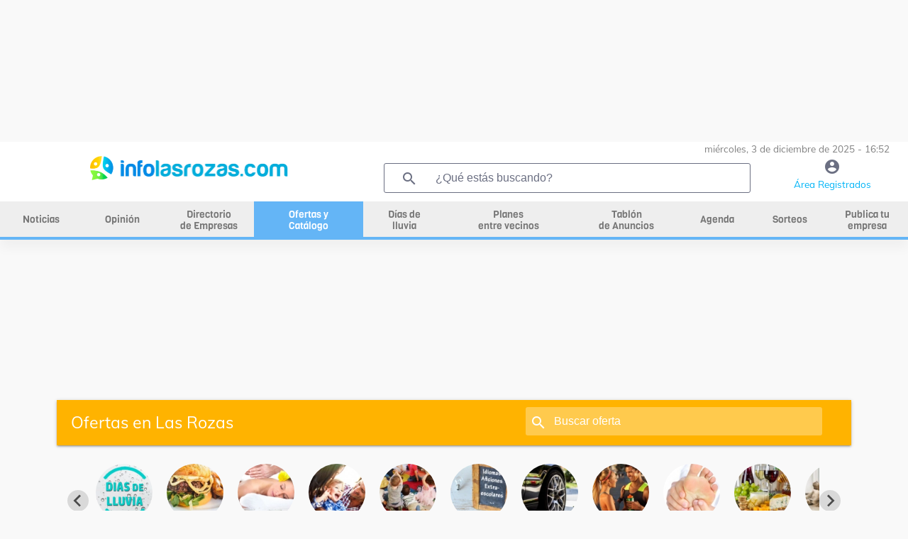

--- FILE ---
content_type: text/html; charset=UTF-8
request_url: https://infolasrozas.com/ofertas-cupones/COMERCIAL-BONILLA,S.A./azulejo-omicron-nieve-25x70-vives_40890/Obras-y-Reformas-en-las-rozas
body_size: 13572
content:


<!DOCTYPE html>
<html class="loading" lang="es" data-textdirection="ltr">
<head>
    <meta name="viewport" content="width=device-width, initial-scale=1.0, user-scalable=0">
    <meta name="language" content="Spanish">
    <meta charset="utf-8">
    <title>AZULEJO OMICRON NIEVE 25X75 VIVES - Las Rozas - COMERCIAL BONILLA,S.A. Descuentos y ofertas en InfoLasRozas.com</title>
        <meta name="description" content="Cupones y Ofertas de - Las Rozas - Revestimiento estilo cemento en blanco mate omicron 25x70 marca vives. Elegante azulejo tanto para baños como para cocinas.&nbsp;
Para conocer todas nuestras ofertas en revestimientos visiten nuestra exposición en Ronda del Carralero, 17">
    <meta property="og:title" content="AZULEJO OMICRON NIEVE 25X75 VIVES - Las Rozas - COMERCIAL BONILLA,S.A. Descuentos y ofertas en InfoLasRozas.com" />   <meta property="og:image:alt" content="AZULEJO OMICRON NIEVE 25X75 VIVES - Las Rozas - COMERCIAL BONILLA,S.A. Descuentos y ofertas en InfoLasRozas.com" />   <meta property="og:image" content="https://infolasrozas.com/resources/uploads/company/438/A459DeltaCementoTilosNieve_L0bsX7coAS.jpg" /><meta property="og:description" content="Cupones y Ofertas de - Las Rozas - Revestimiento estilo cemento en blanco mate omicron 25x70 marca vives. Elegante azulejo tanto para baños como para cocinas.&nbsp;
Para conocer todas nuestras ofertas en revestimientos visiten nuestra exposición en Ronda del Carralero, 17" /><meta property="og:type" content="website" /><meta property="og:url" content="https://infolasrozas.com/ofertas-cupones/COMERCIAL-BONILLA,S.A./azulejo-omicron-nieve-25x70-vives_40890/Obras-y-Reformas-en-las-rozas" />
    <link rel="icon" type="image/x-icon" href="resources/img/favicon.ico" />
    
    <base href="/">

    <script async src="https://pagead2.googlesyndication.com/pagead/js/adsbygoogle.js?client=ca-pub-2392485435172949" crossorigin="anonymous"></script>
    <script src="https://www.google.com/recaptcha/api.js?render=6Ld4GUcaAAAAAClqh4-L4G9aP-vQEDNPsfJLpd3J" async defer></script>

    <link rel="stylesheet" type="text/css" href="resources/fonts/fontawesome-6.0.0.css">

<link rel="stylesheet" type="text/css" href="resources/css/materialize-1.0.0.css">


<link rel="preload" href="resources/css/splide-core.min-3.2.2.css" as="style" onload="this.onload=null;this.rel='stylesheet'">
<noscript><link rel="stylesheet" href="resources/css/splide-core.min-3.2.2.css"></noscript>


<link rel="preload" href="resources/css/splide.min-3.2.2.css" as="style" onload="this.onload=null;this.rel='stylesheet'">
<noscript><link rel="stylesheet" href="resources/css/splide.min-3.2.2.css"></noscript>

<link rel="preload" href="resources/css/jquery-ui.min-1.12.1.css" as="style" onload="this.onload=null;this.rel='stylesheet'">
<noscript><link rel="stylesheet" href="resources/css/jquery-ui.min-1.12.1.css"></noscript>


<link rel="preload" href="resources/css/perfect-scrollbar.css" as="style" onload="this.onload=null;this.rel='stylesheet'">
<noscript><link rel="stylesheet" href="resources/css/perfect-scrollbar.css"></noscript>

<link rel="stylesheet" type="text/css" href="resources/css/style.css">

    <link rel="preload" href="resources/css/style-horizontal.css" as="style" onload="this.onload=null;this.rel='stylesheet'">
    <noscript><link rel="stylesheet" href="resources/css/style-horizontal.css"></noscript>

<link rel="stylesheet" type="text/css" href="resources/fonts/MaterialIcons.css">

<link rel="stylesheet" type="text/css" href="resources/fonts/Muli.css">

<link rel="stylesheet" type="text/css" href="resources/css/mycss.css?v=17">


<script src="resources/js/jquery-3.4.1.min.js" type="text/javascript" ></script>
<script src="resources/js/jquery-ui.min-1.12.1.js" type="text/javascript" defer></script>
<script src="resources/js/materialize.min-1.0.0.js" type="text/javascript" defer></script>
<script src="resources/js/perfect-scrollbar.min-1.4.0.js" type="text/javascript" ></script>
<script src="resources/js/splide.min-3.2.2.js" type="text/javascript" defer></script>
<script src="resources/js/plugins.js" type="text/javascript" defer></script>
<script src="resources/js/my.js?v=19" type="text/javascript" ></script>




    <!-- Global site tag (gtag.js) - Google Analytics -->
			<script async src='https://www.googletagmanager.com/gtag/js?id=G-Y7CW2LELD9'></script>
			<script>
			  window.dataLayer = window.dataLayer || [];
			  function gtag(){dataLayer.push(arguments);}
			  gtag('js', new Date());

			  gtag('config', 'G-Y7CW2LELD9');
			</script><script async src="https://ssm.codes/smart-tag/infolasrozascom-1.js"></script>
    <!-- Meta Pixel Code -->
    <script>
        !function(f,b,e,v,n,t,s)
        {if(f.fbq)return;n=f.fbq=function(){n.callMethod?
            n.callMethod.apply(n,arguments):n.queue.push(arguments)};
            if(!f._fbq)f._fbq=n;n.push=n;n.loaded=!0;n.version='2.0';
            n.queue=[];t=b.createElement(e);t.async=!0;
            t.src=v;s=b.getElementsByTagName(e)[0];
            s.parentNode.insertBefore(t,s)}(window, document,'script',
            'https://connect.facebook.net/en_US/fbevents.js');
        fbq('init', '1579240898887326');
        fbq('track', 'PageView');
    </script>
    <noscript><img height="1" width="1" style="display:none"
                   src="https://www.facebook.com/tr?id=1579240898887326&ev=PageView&noscript=1"
        /></noscript>
    <!-- End Meta Pixel Code -->

    </head>
<body class="vertical-layout page-header-light vertical-menu-collapsible vertical-gradient-menu" data-open="click" data-menu="vertical-gradient-menu">


<!-- Modal Structure -->
<div id="modal_box" class="modal" >
    <div class="modal-content" style="text-align: center;">
        <p id="modal_box_text"></p>
    </div>
    <div id="modal_box_close_button" class="modal-footer" style="display: none;">
        <button class="modal-action modal-close waves-effect waves-green btn-flat">ACEPTAR</button>
    </div>
</div>
<div id="loading" class="modal" >
    <div class="modal-content" style="text-align: center;">
        <p id="loading_text">Espere por favor...</p>
        <div class="progress"><div class="indeterminate"></div></div>
    </div>
</div>
<!-- Modal confirm-->
<div id="modal_box_confirm" class="modal">
    <div class="modal-content" style="text-align: center;">
        <p id="modal_box_confirm_text"></p>
    </div>
    <div class="modal-footer">
        <button type="button" id="modal_box_confirm_ok" class="btn btn-default modal-close mr-2">Aceptar</button>
        <button type="button" class="btn btn-default modal-close mr-2">Cancelar</button>
    </div>
</div>

<div style="text-align:center; ">
    <div id="banner_header_1" class="text-center"><style>
                .banner_header_1_responsive { max-width:100%;width:100%;height:90px}
                @media(min-width: 993px) { .banner_header_1_responsive { height: 200px } }
            </style>
        <!-- horizontal -->
        <ins class="adsbygoogle banner_header_1_responsive"
             style="display:block;max-width:100%;width:100%;"
             data-ad-client="ca-pub-2392485435172949"
             data-ad-slot="4710959561"></ins>
        <script>
            (adsbygoogle = window.adsbygoogle || []).push({});
        </script>
        </div></div>

<!-- BEGIN: Header-->
<header class="page-topbar" id="header">
    <div class="navbar navbar-fixed">
        <nav id="navbar" class="navbar-main navbar-color nav-collapsible sideNav-lock navbar-dark white" style="width: 100%;">
            <div class="row">
                <div class="col s12 text-right padding-0 pr-2" style="max-height: 30px; color:grey;font-size: 0.9rem;">
                    miércoles, 3 de diciembre de 2025 - 16:52                </div>
                <div class="col s2 hide-on-large-only" style="padding-left: 0;">
                    <a class="sidenav-trigger btn-medium transparent" style="cursor: pointer; height: 40px; line-height: 34px; margin-top: 12px; margin-right:20px;" href="#" data-target="slide-out">
                        <i class="material-icons" style="line-height: 10px!important; color: #009fb8">menu</i>
                    </a>
                </div>
                <div class="col s8 m8 l5 logo_centrado" style="max-height: 70px; ">
                    <a href="/"><img style="width: 100%;height:auto;max-height: 53px;max-width:280px; vertical-align: middle;" src="resources/img/logo_2.png" alt="logo"></a>
                </div>
                <div class="col l5 hide-on-med-and-down pr-2">
                    <div class="header-search-wrapper w100" style="margin-left: 0;">
                        <i class="material-icons" style="color: #6b6f82;">search</i>
                        <input id="find_global" onkeypress="findGlobal(event, this.value)" value="" class="header-search-input z-depth-2 text-input" style="border:1px solid;" type="text"  placeholder="¿Qué estás buscando?">
                    </div>
                </div>
                <div class="col s2 m2 l2 center">
                    <a href="user"><i class="material-icons color-gris" style="line-height: 30px!important; height: 30px;">account_circle</i><span class="color-azul-agenda hide-on-med-and-down" style="font-size: 0.9rem">Área Registrados</span></a>
                </div>
            </div>
        </nav>


        <!-- MENU HORIZONTAL PRINCIPAL -->
        <nav class="white hide-on-med-and-down" id="horizontal-nav" style="height: 50px; line-height: 50px;">
            <div class="center grey lighten-3 nav-wrapper">
                <ul class="left hide-on-med-and-down" style="width:100%;" id="ul-horizontal-nav" data-menu="menu-navigation">
                    <li style="width:9%;"><a class="menu_horizontal " href="noticias"><span>Noticias</span></a></li>
                    <li style="width:9%;"><a class="menu_horizontal " href="opinion"><span>Opinión</span></a></li>
                    <li style="width:10%;"><a class="menu_horizontal menu-dos-lineas  " href="empresas"><span>Directorio <br>de Empresas</span></a></li>
                    <li style="width:12%;"><a class="menu_horizontal menu-dos-lineas menu_horizontal_selected" href="ofertas-cupones"><span>Ofertas y <br>Catálogo</span></a></li>
                    <li style="width:9%;"><a class="menu_horizontal menu-dos-lineas " href="dias-de-lluvia"><span>Días de <br>lluvia</span></a></li>
                    <li style="width:14%;"><a class="menu_horizontal menu-dos-lineas " href="planes"><span>Planes <br>entre vecinos</span></a></li>
                    <li style="width:12%;"><a class="menu_horizontal menu-dos-lineas " href="tablon" data-target="menu_anuncios"><span>Tablón <br>de Anuncios</span></a></li>
                                        <li style="width:8%;"><a class="menu_horizontal " href="agenda"><span>Agenda</span></a></li>
                                        <li style="width:8%;"><a class="menu_horizontal " href="sorteos"><span>Sorteos</span></a></li>
                    <li style="width:9%;"><a class="menu_horizontal menu-dos-lineas " href="publica-tu-empresa"><span>Publica tu empresa</span></a></li>
                </ul>
            </div>
            <div class="menu_horizontal_selected" style="position: relative; width:100%; height: 4px; "></div>
        </nav>

    </div>
</header>
<!-- END: Header-->

<!-- banner 2 de debajo del menu -->
<div style="text-align:center;">
    <div id="banner_header_2" class="text-center"><style>
                .banner_header_2_responsive { max-width:100%;width:100%;height:90px}
                @media(min-width: 993px) { .banner_header_2_responsive { height: 200px } }
            </style>
        <!-- horizontal -->
        <ins class="adsbygoogle banner_header_2_responsive"
             style="display:block;max-width:100%;width:100%;"
             data-ad-client="ca-pub-2392485435172949"
             data-ad-slot="4710959561"></ins>
        <script>
            (adsbygoogle = window.adsbygoogle || []).push({});
        </script>
        </div></div>

<!-- BEGIN: SideNav MENU LATERAL MOVIL-->
<aside class="sidenav-main nav-expanded nav-lock nav-collapsible sidenav-fixed hide-on-large-only">
    <ul class="sidenav sidenav-collapsible leftside-navigation collapsible sidenav-fixed hide-on-large-only menu-shadow" id="slide-out" data-menu="menu-navigation" data-collapsible="menu-accordion">
        <li class="bold"><a href="user"><i class="material-icons"><img style="width: 20px;" src="resources/img/icon-editar-perfil.png" alt="menu"></i><span>ÁREA DE REGISTRADOS</span></a></li>

        <li class="bold"><a class="" href="noticias"><i class="material-icons"><img alt="noticias" style="width: 20px;" src="resources/img/icon-noticias-40x40.png"></i><span>NOTICIAS</span></a></li>
        <li class="bold"><a class="" href="opinion"><i class="material-icons"><img alt="opinion" style="width: 20px;" src="resources/img/icon-opinion.png"></i><span class="menu-title" data-i18n="">OPINIÓN</span></a></li>
        <li class="bold"><a class="" href="empresas"><i class="material-icons"><img alt="empresas" style="width: 20px;" src="resources/img/icon-empresas-40x40.png"></i><span>DIRECTORIO DE EMPRESAS</span></a></li>
        <li class="bold"><a class="gradient-45deg-amber-amber" href="ofertas-cupones"><i class="material-icons"><img alt="ofertas" style="width: 20px;" src="resources/img/icon-ofertas.png"></i><span>OFERTAS Y CATÁLOGO</span></a></li>
        <li class="bold"><a class=""  href="dias-de-lluvia"><i class="material-icons"><img alt="dias de lluvia" style="width: 20px;" src="resources/img/icon-lluvia-40x40.png"></i><span>DÍAS DE LLUVIA</span></a></li>
        <li class="bold"><a class="" href="planes"><i class="material-icons"><img alt="planes" style="width: 20px;" src="resources/img/icon-planes.png"></i><span>PLANES ENTRE VECINOS</span></a></li>
        <li class="bold"><a class="" href="tablon"><i class="material-icons"><img alt="tablón" style="width: 20px;" src="resources/img/icon-tablon-40x40.png"></i><span class="menu-title" data-i18n="">TABLÓN DE ANUNCIOS</span></a></li>
        <li class="bold"><a class="" href="tablon/tablon-inmobiliario-en-las-rozas"><i class="material-icons"><img alt="tablón inmobiliario" style="width: 20px;" src="resources/img/icon-tabloninmo-40x40.png"></i><span class="menu-title" data-i18n="">TABLÓN INMOBILIARIO</span></a></li>
                <li class="bold"><a class="" href="agenda"><i class="material-icons"><img alt="agenda" style="width: 20px;" src="resources/img/icon-agenda-40x40.png"></i><span>AGENDA</span></a></li>
        <li class="bold"><a class="" href="sorteos"><i class="material-icons"><img alt="agenda" style="width: 20px;" src="resources/img/icon-sorteos-40x40.png"></i><span>SORTEOS</span></a></li>

        <li class="navigation-header"><span class="navigation-header-text">DIRECTORIO</span><i class="navigation-header-icon material-icons">more_horiz</i></li>

        <li class="bold"><a class="" href="publica-tu-empresa"><i class="material-icons"><img alt="publica tu empresa" style="width: 20px;" src="resources/img/icon-publica-tu-empresa.png"></i><span>Publica tu empresa</span></a></li>
        <li class="bold"><a href="empresas/Alojamiento/las-rozas"><i class="material-icons"><img alt="alojamiento" style="width: 20px;" src="resources/img/icon-alojamiento.png"></i><span>Alojamiento</span></a></li>
        <li class="bold"><a href="empresas/Bares-Restaurantes/las-rozas"><i class="material-icons"><img alt="bares y restaurantes" style="width: 20px;" src="resources/img/icon-restaurantes.png"></i><span>Bares y restaurantes</span></a></li>
        <li class="bold"><a href="empresas/Deporte/las-rozas"><i class="material-icons"><img alt="deporte" style="width: 20px;" src="resources/img/icon-deporte.png"></i><span>Deporte</span></a></li>
        <li class="bold"><a href="empresas/Educacion/las-rozas"><i class="material-icons"><img alt="educación" style="width: 20px;" src="resources/img/icon-educacion.png"></i><span>Educación</span></a></li>
        <li class="bold"><a href="empresas/Industria/las-rozas"><i class="material-icons"><img alt="industria" style="width: 20px;" src="resources/img/icon-industria.png"></i><span>Industria</span></a></li>
        <li class="bold"><a href="empresas/Inmobiliarias/las-rozas"><i class="material-icons"><img alt="Inmobiliarias" style="width: 20px;" src="resources/img/icon-inmobiliaria.png"></i><span>Inmobiliarias</span></a></li>
        <li class="bold"><a href="empresas/Motor/las-rozas"><i class="material-icons"><img alt="motor" style="width: 20px;" src="resources/img/icon-motor.png"></i><span>Motor</span></a></li>
        <li class="bold"><a href="empresas/Obras-y-Reformas/las-rozas"><i class="material-icons"><img alt="obras y reformas" style="width: 20px;" src="resources/img/icon-obras-reformas.png"></i><span>Obras y Reformas</span></a></li>
        <li class="bold"><a href="empresas/Ocio/las-rozas"><i class="material-icons"><img alt="ocio" style="width: 20px;" src="resources/img/icon-ocio.png"></i><span>Ocio</span></a></li>
        <li class="bold"><a href="empresas/Reparaciones/las-rozas"><i class="material-icons"><img  alt="reparaciones" style="width: 20px;" src="resources/img/icon-reparaciones.png"></i><span>Reparaciones</span></a></li>
        <li class="bold"><a href="empresas/Salud-y-Estetica/las-rozas"><i class="material-icons"><img  alt="salud y estética" style="width: 20px;" src="resources/img/icon-salud-estetica.png"></i><span>Salud y Estética</span></a></li>
        <li class="bold"><a href="empresas/Servicios/las-rozas"><i class="material-icons"><img alt="servicios" style="width: 20px;" src="resources/img/icon-servicios.png"></i><span>Servicios</span></a></li>
        <li class="bold"><a href="empresas/tiendas/las-rozas"><i class="material-icons"><img alt="tiendas" style="width: 20px;" src="resources/img/icon-tiendas.png"></i><span>Tiendas</span></a></li>
                    <li class="bold"><a href="empresas/Zona:-Europolis-Las-Rozas/las-rozas/"><i class="material-icons"><img alt="zona európolis las rozas" style="width: 20px;" src="resources/img/icon-zona.png"></i><span>Zona: Európolis Las Rozas</span></a></li>
            <li class="bold"><a href="empresas/Zona:-Soho-de-Las-Rozas/las-rozas/"><i class="material-icons"><img alt="zon soho de las rozas" style="width: 20px;" src="resources/img/icon-zona.png"></i><span>Zona: Soho de Las Rozas</span></a></li>
                <li class="bold"><a href="consultas-presupuestos"><i class="material-icons"><img alt="consultas y presupuestos" style="width: 20px;" src="resources/img/icon-consultas-presupuestos.png"></i><span>Consultas y presupuestos</span></a></li>
        <li class="bold"><a href="busqueda"><i class="material-icons"><img alt="buscador" style="width: 20px;" src="resources/img/lupa.png"></i><span>Buscador</span></a></li>
        <li class="bold"><a href="empresas"><i class="material-icons"><img alt="ver todas" style="width: 20px;" src="resources/img/icon-ver-mas.png"></i><span>Ver Todas</span></a></li>

        <li class="navigation-header"><span class="navigation-header-text">SERVICIOS</span><i class="navigation-header-icon material-icons">more_horiz</i></li>
        <li class="bold"><a href="agenda"><i class="material-icons"><img alt="agenda cultural" style="width: 20px;" src="resources/img/icon-agenda-40x40.png"></i><span>Agenda Cultural</span></a></li>
        <li class="bold"><a href="quenecesitas"><i class="material-icons"><img alt="que necesitas" style="width: 20px;" src="resources/img/icono-que-necesitas.png"></i><span>¿Qué Necesitas?</span></a></li>

        <li class="navigation-header"><span class="navigation-header-text">INFOMUNICIPIOS</span><i class="navigation-header-icon material-icons">more_horiz</i></li>
        <li class="bold"><a href="https://infoboadilla.com/"><i class="material-icons"><img alt="InfoBoadilla" style="width: 20px;" src="resources/img/icon-portales.png"></i><span>InfoBoadilla</span></a></li>
        <li class="bold"><a href="https://infolasrozas.com/"><i class="material-icons"><img alt="InfoLasRozas" style="width: 20px;" src="resources/img/icon-portales.png"></i><span>InfoLasRozas</span></a></li>
        <li class="bold"><a href="https://infomajadahonda.com/"><i class="material-icons"><img alt="InfoMajadahonda" style="width: 20px;" src="resources/img/icon-portales.png"></i><span>InfoMajadahonda</span></a></li>
        <li class="bold"><a href="https://infopozuelo.com/"><i class="material-icons"><img alt="InfoPozuelo" style="width: 20px;" src="resources/img/icon-portales.png"></i><span>InfoPozuelo</span></a></li>
        <li class="bold"><a href="https://infovillanueva.com/"><i class="material-icons"><img alt="InfoVillanueva" style="width: 20px;" src="resources/img/icon-portales.png"></i><span>InfoVillanueva</span></a></li>
        <li class="bold"><a href="anunciate"><i class="material-icons"><img alt="anúnciate" style="width: 20px;" src="resources/img/icon-anunciarse.png"></i><span>ANÚNCIATE</span></a></li>
    </ul>
</aside>
<!-- END: SideNav MENU LATERAL MOVIL-->


<main>
    <div id="main" role="main">
        <div class="container" id="container">
            <div class="section">
                <div class="row">

<!-- datos estructurados de google -->
<script type="application/ld+json">
    {
        "@context": "https://schema.org",
        "@type": "Event",
        "name": "AZULEJO OMICRON NIEVE 25X75 VIVES",
        "startDate": "2022-09-05",
        "endDate": "2025-12-31",
        "eventAttendanceMode": "https://schema.org/OfflineEventAttendanceMode",
        "eventStatus": "https://schema.org/EventScheduled",
        "location": {
            "@type": "Place",
            "name": "COMERCIAL BONILLA,S.A.",
            "address": {
              "@type": "PostalAddress",
              "streetAddress": "Ronda de Carralero, 17  Majadahonda, Madrid",
              "addressLocality": "Majadahonda",
              "postalCode": "28222",
              "addressCountry": "ES"
            }
        },
        "offers": {
            "@type": "Offer",
            "url": "http://infolasrozas.com/ofertas-cupones/COMERCIAL-BONILLA,S.A./azulejo-omicron-nieve-25x70-vives_40890/Obras-y-Reformas-en-las-rozas",
            "price": "10 % descuento ",
            "priceCurrency": "EUR",
            "validFrom": "2022-09-05"
        },
        "image": "https://infolasrozas.com/resources/uploads/company/438/A459DeltaCementoTilosNieve_L0bsX7coAS.webp",
        "description": "Revestimiento estilo cemento en blanco mate omicron 25x70 marca vives. Elegante azulejo tanto para baños como para cocinas.&nbsp;
Para conocer todas nuestras ofertas en revestimientos visiten nuestra exposición en Ronda del Carralero, 17"
    }
</script>


<div class="col s12 navbar pt-2">
    <nav>
        <div class="nav-wrapper amber darken-1">
            <div class="hide-on-small-only">
                <a href="ofertas-cupones">
                    <ul class="col s7 nabvar-list left" style="padding-left:20px;">
                        <li><span class="letra_sub_cab" style="line-height:64px;color: white">Ofertas en Las Rozas</span></li>
                    </ul>
                </a>
                <div class="col s5 header-search-wrapper"><i class="material-icons" style="left:14px">search</i>
                    <input class="header-search-input z-depth-2" style="padding-left:40px; width: 82%;" type="text" id="find_search_total" placeholder="Buscar oferta" value="" onkeypress="findSection(event, this.value, 'offers')">
                </div>
            </div>
            <div class="row hide-on-med-and-up">
                <div class="col s12 div_icono_texto pr-5 pl-5">
                    <i class="material-icons mr-2" onclick="findSection('find', document.getElementById('find_search_total_mv').value, 'offers')">search</i>
                    <span id="find_search_total_mv_txt" style="font-size: 14px" onclick="$('#find_search_total_mv').show();$('#find_search_total_mv_txt').hide();">Sorteos en Las Rozas</span>
                    <input class="header-search-input z-depth-2 mt-2" style="display: none;padding-left: 10px;" type="text" id="find_search_total_mv" placeholder="Buscar oferta" value="" onkeypress="findSection(event, this.value, 'offers')">
                </div>
            </div>
        </div>
    </nav>
</div>
<div class="col s12">
    <div id="lista_bolas_cate" class="splide pt-2 pl-4 pr-4 mb-3">
        <div class="splide__track">
            <ul class="splide__list">
                                    <li class="splide__slide" style="text-align: center;">
                        <a href="ofertas-cupones/dias-de-lluvia-en-las-rozas">
                            <img alt="Días de lluvia" loading="lazy" src="resources/uploads/offers_category/1/cuponesdiasdelluvia_1NjJdetsPP.webp" class="img-responsive-80 circular-square">
                            <p style="text-align: center; margin-bottom: 0; font-size: 0.8em; font-weight: bold;color: #6b6f82">Días de lluvia</p>
                        </a>
                    </li>
                                    <li class="splide__slide" style="text-align: center;">
                        <a href="ofertas-cupones/restaurantes-en-las-rozas">
                            <img alt="Restaurantes" loading="lazy" src="resources/uploads/offers_category/745/ofertasrestaurantes_K7mxfoF4Zu.webp" class="img-responsive-80 circular-square">
                            <p style="text-align: center; margin-bottom: 0; font-size: 0.8em; font-weight: bold;color: #6b6f82">Restaurantes</p>
                        </a>
                    </li>
                                    <li class="splide__slide" style="text-align: center;">
                        <a href="ofertas-cupones/estetica-y-belleza-en-las-rozas">
                            <img alt="Estética y Belleza" loading="lazy" src="resources/uploads/offers_category/748/ofertasesteticabelleza_WtMRob8y9Y.webp" class="img-responsive-80 circular-square">
                            <p style="text-align: center; margin-bottom: 0; font-size: 0.8em; font-weight: bold;color: #6b6f82">Estética y Belleza</p>
                        </a>
                    </li>
                                    <li class="splide__slide" style="text-align: center;">
                        <a href="ofertas-cupones/Ocio-en-las-rozas">
                            <img alt="Ocio" loading="lazy" src="resources/uploads/offers_category/740/ofertasocio_ZjtSlogyMD.webp" class="img-responsive-80 circular-square">
                            <p style="text-align: center; margin-bottom: 0; font-size: 0.8em; font-weight: bold;color: #6b6f82">Ocio</p>
                        </a>
                    </li>
                                    <li class="splide__slide" style="text-align: center;">
                        <a href="ofertas-cupones/Campamentos-y-Ocio-Infantil-en-las-rozas">
                            <img alt="Campamentos y Ocio Infantil" loading="lazy" src="resources/uploads/offers_category/1130/ofertascampamentosocioinfantil_lHbz0qh9pi.webp" class="img-responsive-80 circular-square">
                            <p style="text-align: center; margin-bottom: 0; font-size: 0.8em; font-weight: bold;color: #6b6f82">Campamentos y Ocio Infantil</p>
                        </a>
                    </li>
                                    <li class="splide__slide" style="text-align: center;">
                        <a href="ofertas-cupones/Cursos-y-Educacion-en-las-rozas">
                            <img alt="Cursos y Educación" loading="lazy" src="resources/uploads/offers_category/897/ofertaseducacioncursos_fdJJFIgEfR.webp" class="img-responsive-80 circular-square">
                            <p style="text-align: center; margin-bottom: 0; font-size: 0.8em; font-weight: bold;color: #6b6f82">Cursos y Educación</p>
                        </a>
                    </li>
                                    <li class="splide__slide" style="text-align: center;">
                        <a href="ofertas-cupones/Motor-en-las-rozas">
                            <img alt="Motor" loading="lazy" src="resources/uploads/offers_category/744/ofertasmotor_0fQkxRyujR.webp" class="img-responsive-80 circular-square">
                            <p style="text-align: center; margin-bottom: 0; font-size: 0.8em; font-weight: bold;color: #6b6f82">Motor</p>
                        </a>
                    </li>
                                    <li class="splide__slide" style="text-align: center;">
                        <a href="ofertas-cupones/Deporte-en-las-rozas">
                            <img alt="Deporte" loading="lazy" src="resources/uploads/offers_category/749/ofertasdeporte_uCASNVPRcW.webp" class="img-responsive-80 circular-square">
                            <p style="text-align: center; margin-bottom: 0; font-size: 0.8em; font-weight: bold;color: #6b6f82">Deporte</p>
                        </a>
                    </li>
                                    <li class="splide__slide" style="text-align: center;">
                        <a href="ofertas-cupones/Salud-en-las-rozas">
                            <img alt="Salud" loading="lazy" src="resources/uploads/offers_category/756/ofertassalud_rPlrieVhDE.webp" class="img-responsive-80 circular-square">
                            <p style="text-align: center; margin-bottom: 0; font-size: 0.8em; font-weight: bold;color: #6b6f82">Salud</p>
                        </a>
                    </li>
                                    <li class="splide__slide" style="text-align: center;">
                        <a href="ofertas-cupones/Alimentacion-y-Gourmet-en-las-rozas">
                            <img alt="Alimentación y Gourmet" loading="lazy" src="resources/uploads/offers_category/751/ofertasalimentaciongourmet_2_j7v9qDk1DR.webp" class="img-responsive-80 circular-square">
                            <p style="text-align: center; margin-bottom: 0; font-size: 0.8em; font-weight: bold;color: #6b6f82">Alimentación y Gourmet</p>
                        </a>
                    </li>
                                    <li class="splide__slide" style="text-align: center;">
                        <a href="ofertas-cupones/Animales-en-las-rozas">
                            <img alt="Animales" loading="lazy" src="resources/uploads/offers_category/757/veterinarios_cuidado_animales_residencias_caninas_felinas_ogDZ8TFN0j.webp" class="img-responsive-80 circular-square">
                            <p style="text-align: center; margin-bottom: 0; font-size: 0.8em; font-weight: bold;color: #6b6f82">Animales</p>
                        </a>
                    </li>
                                    <li class="splide__slide" style="text-align: center;">
                        <a href="ofertas-cupones/Autoescuelas-en-las-rozas">
                            <img alt="Autoescuelas" loading="lazy" src="resources/uploads/offers_category/927/autoescuelas_aprender_conducir_sacarse_el_carnet_8tZVq1KfKW.webp" class="img-responsive-80 circular-square">
                            <p style="text-align: center; margin-bottom: 0; font-size: 0.8em; font-weight: bold;color: #6b6f82">Autoescuelas</p>
                        </a>
                    </li>
                                    <li class="splide__slide" style="text-align: center;">
                        <a href="ofertas-cupones/Casa-Hogar-en-las-rozas">
                            <img alt="Casa Hogar" loading="lazy" src="resources/uploads/offers_category/743/ofertascasahogar_SPnu6AF7hE.webp" class="img-responsive-80 circular-square">
                            <p style="text-align: center; margin-bottom: 0; font-size: 0.8em; font-weight: bold;color: #6b6f82">Casa Hogar</p>
                        </a>
                    </li>
                                    <li class="splide__slide" style="text-align: center;">
                        <a href="ofertas-cupones/Comida-Preparada-en-las-rozas">
                            <img alt="Comida Preparada" loading="lazy" src="resources/uploads/offers_category/906/comida_preparada_tiendas_us7oTz1pzr.webp" class="img-responsive-80 circular-square">
                            <p style="text-align: center; margin-bottom: 0; font-size: 0.8em; font-weight: bold;color: #6b6f82">Comida Preparada</p>
                        </a>
                    </li>
                                    <li class="splide__slide" style="text-align: center;">
                        <a href="ofertas-cupones/Floristerias-en-las-rozas">
                            <img alt="Floristerías" loading="lazy" src="resources/uploads/offers_category/934/floristerias_ramos_D4oO45Y23R.webp" class="img-responsive-80 circular-square">
                            <p style="text-align: center; margin-bottom: 0; font-size: 0.8em; font-weight: bold;color: #6b6f82">Floristerías</p>
                        </a>
                    </li>
                                    <li class="splide__slide" style="text-align: center;">
                        <a href="ofertas-cupones/herbolarios-en-las-rozas">
                            <img alt="Herbolarios" loading="lazy" src="resources/uploads/offers_category/1136/herbolarios_tiendas_naturales_ecotiendas_skiMbgaBa1.webp" class="img-responsive-80 circular-square">
                            <p style="text-align: center; margin-bottom: 0; font-size: 0.8em; font-weight: bold;color: #6b6f82">Herbolarios</p>
                        </a>
                    </li>
                                    <li class="splide__slide" style="text-align: center;">
                        <a href="ofertas-cupones/informatica-y-accesorios-en-las-rozas">
                            <img alt="Informática y Accesorios" loading="lazy" src="resources/uploads/offers_category/1134/informaticaaccesoriosgadgetsgaming_PsNVvwWu5Q.webp" class="img-responsive-80 circular-square">
                            <p style="text-align: center; margin-bottom: 0; font-size: 0.8em; font-weight: bold;color: #6b6f82">Informática y Accesorios</p>
                        </a>
                    </li>
                                    <li class="splide__slide" style="text-align: center;">
                        <a href="ofertas-cupones/Jardin-y-Piscina-en-las-rozas">
                            <img alt="Jardín y Piscina" loading="lazy" src="resources/uploads/offers_category/930/ofertasjardinpiscina_8VxUBMjAOc.webp" class="img-responsive-80 circular-square">
                            <p style="text-align: center; margin-bottom: 0; font-size: 0.8em; font-weight: bold;color: #6b6f82">Jardín y Piscina</p>
                        </a>
                    </li>
                                    <li class="splide__slide" style="text-align: center;">
                        <a href="ofertas-cupones/Jugueterias-en-las-rozas">
                            <img alt="Jugueterías" loading="lazy" src="resources/uploads/offers_category/877/ofertasjugueterias_inYyFGZweh.webp" class="img-responsive-80 circular-square">
                            <p style="text-align: center; margin-bottom: 0; font-size: 0.8em; font-weight: bold;color: #6b6f82">Jugueterías</p>
                        </a>
                    </li>
                                    <li class="splide__slide" style="text-align: center;">
                        <a href="ofertas-cupones/Moda-y-complementos-en-las-rozas">
                            <img alt="Moda y complementos" loading="lazy" src="resources/uploads/offers_category/754/ofertasmoda_I04NeXfP9R.webp" class="img-responsive-80 circular-square">
                            <p style="text-align: center; margin-bottom: 0; font-size: 0.8em; font-weight: bold;color: #6b6f82">Moda y complementos</p>
                        </a>
                    </li>
                                    <li class="splide__slide" style="text-align: center;">
                        <a href="ofertas-cupones/Obras-y-Reformas-en-las-rozas">
                            <img alt="Obras y Reformas" loading="lazy" src="resources/uploads/offers_category/742/reformas_tarima_toldos_pintores_jjNU8vudxG.webp" class="img-responsive-80 circular-square">
                            <p style="text-align: center; margin-bottom: 0; font-size: 0.8em; font-weight: bold;color: #6b6f82">Obras y Reformas</p>
                        </a>
                    </li>
                                    <li class="splide__slide" style="text-align: center;">
                        <a href="ofertas-cupones/optica-y-audicion-en-las-rozas">
                            <img alt="Óptica y Audición" loading="lazy" src="resources/uploads/offers_category/747/ofertasoptica_P5bpO6Z5Kc.webp" class="img-responsive-80 circular-square">
                            <p style="text-align: center; margin-bottom: 0; font-size: 0.8em; font-weight: bold;color: #6b6f82">Óptica y Audición</p>
                        </a>
                    </li>
                                    <li class="splide__slide" style="text-align: center;">
                        <a href="ofertas-cupones/Papelerias-y-Manualidades-en-las-rozas">
                            <img alt="Papelerías y Manualidades" loading="lazy" src="resources/uploads/offers_category/805/ofertaspapeleriaescolar_SIU4zt3IvM.webp" class="img-responsive-80 circular-square">
                            <p style="text-align: center; margin-bottom: 0; font-size: 0.8em; font-weight: bold;color: #6b6f82">Papelerías y Manualidades</p>
                        </a>
                    </li>
                                    <li class="splide__slide" style="text-align: center;">
                        <a href="ofertas-cupones/Servicios-Profesionales-en-las-rozas">
                            <img alt="Servicios Profesionales" loading="lazy" src="resources/uploads/offers_category/941/servicios_profesionales_OlbX4a56kt.webp" class="img-responsive-80 circular-square">
                            <p style="text-align: center; margin-bottom: 0; font-size: 0.8em; font-weight: bold;color: #6b6f82">Servicios Profesionales</p>
                        </a>
                    </li>
                                    <li class="splide__slide" style="text-align: center;">
                        <a href="ofertas-cupones/Telefonia-en-las-rozas">
                            <img alt="Telefonía" loading="lazy" src="resources/uploads/offers_category/741/telefonia_movil_YB4ifazZ8o.webp" class="img-responsive-80 circular-square">
                            <p style="text-align: center; margin-bottom: 0; font-size: 0.8em; font-weight: bold;color: #6b6f82">Telefonía</p>
                        </a>
                    </li>
                                    <li class="splide__slide" style="text-align: center;">
                        <a href="ofertas-cupones/Zapaterias-en-las-rozas">
                            <img alt="Zapaterías" loading="lazy" src="resources/uploads/offers_category/964/zapaterias_y_zapaterias_deportivas_wD9oiKG2oF.webp" class="img-responsive-80 circular-square">
                            <p style="text-align: center; margin-bottom: 0; font-size: 0.8em; font-weight: bold;color: #6b6f82">Zapaterías</p>
                        </a>
                    </li>
                            </ul>
        </div>
    </div>
    <div class="col s12" style="background-color: #c8c8c8;">
        <div class="col s12 l5" style="padding-right: 0;">
            <input class="" style="background-color: white;margin-top: 1.1em;margin-bottom: 1.1em;border-bottom: 0;border-radius: 3px;padding-left: 15px;padding-right: 15px;border-right: 2px;border-right-color: red;max-width: 90%;color: #6b6f82;" type="text" name="find_search_category" id="find_search_category" placeholder="¿qué estas buscando?" value="" onkeypress="findSection(event, this.value, 'offers')">
        </div>
        <div class="col s12 m7 l4">
            <select id="find_category_select" class="browser-default" style="background-color: white;margin-top: 1.1em;margin-bottom: 1.1em;border-bottom: 0;color: #6b6f82;">
                <option value="all">Todas las categorías</option>
                <option value="dias-de-lluvia">Días de lluvia</option><option value="restaurantes">Restaurantes</option><option value="estetica-y-belleza">Estética y Belleza</option><option value="Ocio">Ocio</option><option value="Campamentos-y-Ocio-Infantil">Campamentos y Ocio Infantil</option><option value="Cursos-y-Educacion">Cursos y Educación</option><option value="Motor">Motor</option><option value="Deporte">Deporte</option><option value="Salud">Salud</option><option value="Alimentacion-y-Gourmet">Alimentación y Gourmet</option><option value="Animales">Animales</option><option value="Autoescuelas">Autoescuelas</option><option value="Casa-Hogar">Casa Hogar</option><option value="Comida-Preparada">Comida Preparada</option><option value="Floristerias">Floristerías</option><option value="herbolarios">Herbolarios</option><option value="informatica-y-accesorios">Informática y Accesorios</option><option value="Jardin-y-Piscina">Jardín y Piscina</option><option value="Jugueterias">Jugueterías</option><option value="Moda-y-complementos">Moda y complementos</option><option value="Obras-y-Reformas">Obras y Reformas</option><option value="optica-y-audicion">Óptica y Audición</option><option value="Papelerias-y-Manualidades">Papelerías y Manualidades</option><option value="Servicios-Profesionales">Servicios Profesionales</option><option value="Telefonia">Telefonía</option><option value="Zapaterias">Zapaterías</option>            </select>
        </div>
        <div class="col s12 m5 l3" style="text-align: center;">
            <button onclick="findSectionCategory('find', 'offers')" class="waves-effect waves-light  btn blue lighten-2 box-shadow-none border-round" style="margin-top: 1.2em;margin-bottom: 1.1em;">buscar</button>
        </div>
    </div>
</div>

<script>
    $(document).ready(function() {
        //para las bolas
        new Splide('#lista_bolas_cate', {
            fixedWidth: '100px',
            pagination: false,
            padding: {
                right: '0px',
                left: '0px',
            },
        }).mount();
    });
</script>




<div class="col s12">


    <div class="row" id="print">
        <div class="col s12 m7">
            <!-- OFERTA -->
                            <div class="div_icono_texto mt-3" style="font-size:1.2rem; color: #ffc107;">
                    <i class="material-icons mr-2">local_offer</i>
                    <h1 style="font-size:1em; font-weight: bold; margin: 0.5rem;color: #ffc107;line-height: 1.5;">AZULEJO OMICRON NIEVE 25X75 VIVES</h1>
                </div>
                                    <div class="col s12">
                <div class="col s12 m6">
                    <h2><a href="empresas/Servicios/COMERCIAL-BONILLA,S.A.-en-Construccion-en-las-rozas" style="font-size: 1.2rem; font-weight: bold; color: #399eb6; ">COMERCIAL BONILLA,S.A.</a></h2>
                </div>
                <div class="col s12 m6">
                    <div class="div_icono_texto"><i class="material-icons mr-2" style="color: #399eb6;">location_on</i>Ronda de Carralero, 17  Majadahonda, Madrid, Majadahonda.</div>
                </div>
            </div>

            
            <div style="width: 100%; text-align: center;">
                                    <img alt="10 % descuento " loading="lazy" src="resources/uploads/company/438/A459DeltaCementoTilosNieve_L0bsX7coAS.webp" style="max-width:100%; min-width:100%; ">
                            </div>

                            <div style="background-color: #e9e9e9; text-align:center;"><h3 style="font-size: 1.6rem; font-weight:bold; color: #ffc107; margin-top: 0.5rem;margin-bottom: 0;padding: 0.6rem;">10 % descuento </h3></div>
            
                            <a href="https://www.cbonilla.com/revestimiento-omicrom-nieve-25x75-vives" target="_blank" class="waves-effect waves-light btn box-shadow-none border-round w100 mt-3 mb-3" style="background-color: #ffc107; color:#000; " onclick="viewDataEventPopup('438','Ofertas y Catálogo','Ofertas y Catálogo','InfoLasRozas.com', 'click_ofertas_boton_compra','916394711#_#916394850');" >
                    <i class="material-icons mr-2" style="vertical-align:middle;">shopping_cart</i><span>Comprar ahora</span>
                </a>
            
            <div class="col s12 m8 div_icono_texto" style=" margin-bottom: 1rem;">
                            </div>

                        <div class="col s12">
                <p style="font-size:0.9em;">
                    <div>Revestimiento estilo cemento en blanco mate omicron 25x70 marca vives. Elegante azulejo tanto para baños como para cocinas.&nbsp;</div>
<div>Para conocer todas nuestras ofertas en revestimientos visiten nuestra exposición en Ronda del Carralero, 17</div>                </p>
            </div>
            <div class="col s12">
                <p style="font-size:0.9em;color: #399eb6;">
                    Oferta válida hasta: 31/12/2025                </p>
            </div>
            
                            <div class="col s12" style="border-top: 2px solid #399eb6;">
                    <div class="row pt-3 mb-3">
                        <div class="col s4">
                                                            <a href="empresas/Servicios/COMERCIAL-BONILLA,S.A.-en-Construccion-en-las-rozas">
                                    <img loading="lazy" src="resources/uploads/company/438/cbonilla_gamma_1480436834.webp" style="max-width: 100%;">
                                </a>
                                                    </div>
                        <div class="col s4 pt-4">
                            <button type="button" onclick="$('#modal_box_more_info').modal('open');" class="waves-effect waves-light  btn my-green lighten-2 box-shadow-none border-round w100 mb-3">Contacta ahora</button>
                        </div>
                        <div class="col s4 pt-4">
                            <button type="button" onclick="viewDataEventPopup('438','Ofertas y Catálogo','Ofertas y Catálogo','InfoLasRozas.com', 'click_phone','916394711#_#916394850');" class="waves-effect waves-light  btn my-green lighten-2 box-shadow-none border-round w100 mb-3">Llamar</button>
                        </div>
                    </div>
                </div>

                <div class="col s12 m6 l4" onclick="window.open('ofertas-imprimir-cupon/COMERCIAL-BONILLA,S.A./azulejo-omicron-nieve-25x70-vives_40890')">
                    <div class="div_icono_texto" style="cursor: pointer;">
                        <i class="material-icons mr-2" style="color: #399eb6;">print</i>
                        <p style="font-weight: bold;color: #399eb6; margin: 0; padding-left: 0.5rem;">Imprimir cupón</p>
                    </div>
                </div>
                <div class="col s12 m6 l4">
                    <div class="div_icono_texto" style="cursor: pointer;" onclick="$('#modal_box_send_mobile').modal('open');">
                        <i class="material-icons mr-2" style="color: #399eb6;">phone_android</i>
                        <p style="font-weight: bold;color: #399eb6; margin: 0; padding-left: 0.5rem;">Llévatelo en el móvil</p>
                    </div>
                </div>
                <div class="col s12 l4">
                    <p style="font-weight: bold;color: #399eb6; margin: 0; padding-left: 0.5rem; padding-bottom: 0.5rem; padding-top: 0;">Compartir:&nbsp;&nbsp;
                        <a href="whatsapp://send?text=https://infolasrozas.com/ofertas-cupones/COMERCIAL-BONILLA,S.A./azulejo-omicron-nieve-25x70-vives_40890/Obras-y-Reformas-en-las-rozas" target="_blank">
                            <img loading="lazy" alt="whastapp" style="vertical-align: middle;" src="resources/img/whastapp.png"/>
                        </a>
                        <a href="https://www.facebook.com/sharer/sharer.php?u=https://infolasrozas.com/ofertas-cupones/COMERCIAL-BONILLA,S.A./azulejo-omicron-nieve-25x70-vives_40890/Obras-y-Reformas-en-las-rozas&t=AZULEJO OMICRON NIEVE 25X75 VIVES" target="_blank">
                            <img loading="lazy" alt="facebook" style="vertical-align: middle;" src="resources/img/fb.png"/>
                        </a>

                        <a href="http://twitter.com/share?text=AZULEJO OMICRON NIEVE 25X75 VIVES&url=https://infolasrozas.com/ofertas-cupones/COMERCIAL-BONILLA,S.A./azulejo-omicron-nieve-25x70-vives_40890/Obras-y-Reformas-en-las-rozas" target="_blank">
                            <img loading="lazy" alt="twitter" style="vertical-align: middle;" src="resources/img/twitter2.png"/>
                        </a>
                    </p>
                </div>
                    </div>

        <!-- carta info del sitio -->
        <div class="col s12 m5 hide-on-small-only">
            <div class="card">
    <div class="col s12 ml-1 mb-2 mt-1">
        <h2><a href="empresas/Servicios/COMERCIAL-BONILLA,S.A.-en-Construccion-en-las-rozas" style="font-size: 1.2rem; font-weight: bold; ">CANJEAR OFERTA EN: COMERCIAL BONILLA,S.A.</a></h2>
    </div>
    <div class="row grey lighten-4 ">
        <div class="col s12">
            <a href="empresas/Servicios/COMERCIAL-BONILLA,S.A.-en-Construccion-en-las-rozas">
                                    <img alt="COMERCIAL BONILLA,S.A." loading="lazy" class="img-with-shadow" style="min-width: 100%;" src="resources/uploads/company/438/fachada_principal_1480353839.webp">
                            </a>
            <div class="row">
                <div class="col s6">
                                            <a href="empresas/Servicios/COMERCIAL-BONILLA,S.A.-en-Construccion-en-las-rozas">
                            <img alt="logo COMERCIAL BONILLA,S.A." loading="lazy" class="logo-flotante" src="resources/uploads/company/438/cbonilla_gamma_1480436834.webp">
                        </a>
                                    </div>
                <div class="col s6">
                                            <img alt="recomendado" loading="lazy" class="nuestro-recomendado" src="resources/img/nuestro_recomendado.png">
                                    </div>
            </div>
        </div>
        <div class="col s12">
            <div class="row">
                <div class="col s12 ">
                    <div class="col l12 m12 s12">
                        <div class="card-content">
                            <h2 class="card-title"><a href="empresas/Servicios/COMERCIAL-BONILLA,S.A.-en-Construccion-en-las-rozas">COMERCIAL BONILLA,S.A.</a></h2>
                            <p><div>Materiales de construcción, azulejos y gres. Muebles y mamparas de baño. Encimeras de mármol y granito a medida. Materiales para piscinas. Servicio a Domicilio.</div></p>
                            <br>
                            <div class="div_icono_texto pb-3"><i class="material-icons mr-2">location_on</i>Ronda de Carralero, 17  Majadahonda, Madrid, Majadahonda. 28222</div>

                                                            <hr>
                                <div id="company-contact" class="hide-on-small-only">
                                                                            <div class="div_icono_texto pb-2">
                                            <i class="material-icons mr-2">phone</i>
                                            <span id="span_click_phone" class="value">916...</span>
                                            <span id="click_phone" onclick="viewDataEvent('438','Ofertas y Catálogo','Ofertas y Catálogo','InfoLasRozas.com', 'click_phone','916394711#_#916394850');" class="grey-text" style="cursor: pointer;">VER TELÉFONO</span>
                                        </div>
                                                                                                                                                    <div class="div_icono_texto pb-2">
                                            <i class="material-icons mr-2">language</i>
                                            <a href="http://www.cbonilla.com" target="_blank" onclick="viewDataEvent('438','Ofertas y Catálogo','Ofertas y Catálogo','InfoLasRozas.com', 'click_web','http://www.cbonilla.com');">http://www.cbonilla.com</a>
                                        </div>
                                                                    </div>
                                <div class="row hide-on-med-and-up text-center">
                                    <!-- para movil -->
                                                                            <div class="col s4" onclick="viewDataEventPopup('438','Ofertas y Catálogo','Ofertas y Catálogo','InfoLasRozas.com', 'click_phone','916394711#_#916394850');">
                                            <i class="material-icons">phone</i><br>
                                            <div class="grey-text" style="cursor:pointer">TELÉFONO</div>
                                        </div>
                                                                                                                                                    <div class="col s4" onclick="viewDataEventPopup('438','Ofertas y Catálogo','Ofertas y Catálogo','InfoLasRozas.com', 'click_web','http://www.cbonilla.com');">
                                            <i class="material-icons">language</i><br>
                                            <div class="grey-text" style="cursor:pointer">WEB</div>
                                        </div>
                                                                    </div>
                                <hr>
                                <button type="button" onclick="$('#modal_box_more_info').modal('open');" class="waves-effect waves-light  btn my-green lighten-2 box-shadow-none border-round w100 mb-3">Contacta ahora</button>

                                                    </div>
                    </div>
                </div>
            </div>
        </div>
    </div>
</div>
        </div>

    </div>

    <div class="col s12 pt-2">
        <h2 style="color: #ffb300!important; font-weight:bold;">OTRAS OFERTAS DE COMERCIAL BONILLA,S.A.</h2>
    </div>

    <script>
        var action = 'active';
        $(document).ready(function(){
            var page = 1;
            obtainOffers('438',page, '12258');
            $(window).scroll(function() {

                if ($(window).scrollTop() + $(window).height() > document.getElementById('list_offers').scrollHeight && action == 'inactive') {
                    action = 'active';
                    $('#load_data_message').html("<label class='btn btn-warning'>Cargando...</label>");
                    setTimeout(function(){
                        page++;
                        obtainOffers('438',page, '12258');
                    }, 100);
                }
            });
        });
    </script>
    <div id="list_offers"></div>
    <br>
    <div id="load_data_message" style="text-align: center"></div>


    <div class="col s12 hide-on-med-and-up">
        <div class="card">
    <div class="col s12 ml-1 mb-2 mt-1">
        <h2><a href="empresas/Servicios/COMERCIAL-BONILLA,S.A.-en-Construccion-en-las-rozas" style="font-size: 1.2rem; font-weight: bold; ">CANJEAR OFERTA EN: COMERCIAL BONILLA,S.A.</a></h2>
    </div>
    <div class="row grey lighten-4 ">
        <div class="col s12">
            <a href="empresas/Servicios/COMERCIAL-BONILLA,S.A.-en-Construccion-en-las-rozas">
                                    <img alt="COMERCIAL BONILLA,S.A." loading="lazy" class="img-with-shadow" style="min-width: 100%;" src="resources/uploads/company/438/fachada_principal_1480353839.webp">
                            </a>
            <div class="row">
                <div class="col s6">
                                            <a href="empresas/Servicios/COMERCIAL-BONILLA,S.A.-en-Construccion-en-las-rozas">
                            <img alt="logo COMERCIAL BONILLA,S.A." loading="lazy" class="logo-flotante" src="resources/uploads/company/438/cbonilla_gamma_1480436834.webp">
                        </a>
                                    </div>
                <div class="col s6">
                                            <img alt="recomendado" loading="lazy" class="nuestro-recomendado" src="resources/img/nuestro_recomendado.png">
                                    </div>
            </div>
        </div>
        <div class="col s12">
            <div class="row">
                <div class="col s12 ">
                    <div class="col l12 m12 s12">
                        <div class="card-content">
                            <h2 class="card-title"><a href="empresas/Servicios/COMERCIAL-BONILLA,S.A.-en-Construccion-en-las-rozas">COMERCIAL BONILLA,S.A.</a></h2>
                            <p><div>Materiales de construcción, azulejos y gres. Muebles y mamparas de baño. Encimeras de mármol y granito a medida. Materiales para piscinas. Servicio a Domicilio.</div></p>
                            <br>
                            <div class="div_icono_texto pb-3"><i class="material-icons mr-2">location_on</i>Ronda de Carralero, 17  Majadahonda, Madrid, Majadahonda. 28222</div>

                                                            <hr>
                                <div id="company-contact" class="hide-on-small-only">
                                                                            <div class="div_icono_texto pb-2">
                                            <i class="material-icons mr-2">phone</i>
                                            <span id="span_click_phone" class="value">916...</span>
                                            <span id="click_phone" onclick="viewDataEvent('438','Ofertas y Catálogo','Ofertas y Catálogo','InfoLasRozas.com', 'click_phone','916394711#_#916394850');" class="grey-text" style="cursor: pointer;">VER TELÉFONO</span>
                                        </div>
                                                                                                                                                    <div class="div_icono_texto pb-2">
                                            <i class="material-icons mr-2">language</i>
                                            <a href="http://www.cbonilla.com" target="_blank" onclick="viewDataEvent('438','Ofertas y Catálogo','Ofertas y Catálogo','InfoLasRozas.com', 'click_web','http://www.cbonilla.com');">http://www.cbonilla.com</a>
                                        </div>
                                                                    </div>
                                <div class="row hide-on-med-and-up text-center">
                                    <!-- para movil -->
                                                                            <div class="col s4" onclick="viewDataEventPopup('438','Ofertas y Catálogo','Ofertas y Catálogo','InfoLasRozas.com', 'click_phone','916394711#_#916394850');">
                                            <i class="material-icons">phone</i><br>
                                            <div class="grey-text" style="cursor:pointer">TELÉFONO</div>
                                        </div>
                                                                                                                                                    <div class="col s4" onclick="viewDataEventPopup('438','Ofertas y Catálogo','Ofertas y Catálogo','InfoLasRozas.com', 'click_web','http://www.cbonilla.com');">
                                            <i class="material-icons">language</i><br>
                                            <div class="grey-text" style="cursor:pointer">WEB</div>
                                        </div>
                                                                    </div>
                                <hr>
                                <button type="button" onclick="$('#modal_box_more_info').modal('open');" class="waves-effect waves-light  btn my-green lighten-2 box-shadow-none border-round w100 mb-3">Contacta ahora</button>

                                                    </div>
                    </div>
                </div>
            </div>
        </div>
    </div>
</div>
        <!-- ubicacion -->
                    <div class="card">
                <div class="col s12 grey lighten-4 padding-2">
                    <h6>Mapa de ubicación de COMERCIAL BONILLA,S.A. (Las Rozas):</h6>
                </div>
                <div id="map" class="col s12"><h5 onclick="showGoogleMap()" style="cursor:pointer; text-align: center; color: #FFFFFF!important; line-height: 300px; font-weight: bold">MOSTRAR MAPA</h5></div>
                <script>
                    var maps_address = "Ronda de Carralero, 17, Majadahonda";
                    var maps_name = "COMERCIAL BONILLA,S.A.";
                </script>
                <script src="resources/js/mygooglemaps.js" type="text/javascript"></script>
            </div>
            </div>


    <div class="col s12 pt-2">
        <h2 style="color: #ffb300!important; font-weight:bold;">Más ofertas en obras y reformas en Las Rozas y alrededores:</h2>
    </div>

    <script>
        var action_relation = 'active_relation';
        $(document).ready(function(){
            var page_relation = 1;
            obtainOffersRelation('obras-y-reformas', page_relation,'438');
            $(window).scroll(function() {

                if ($(window).scrollTop() + $(window).height() > document.getElementById('list_offers_relation').scrollHeight && action_relation == 'inactive') {
                    action_relation = 'active';
                    $('#load_data_message_relation').html("<label class='btn btn-warning'>Cargando...</label>");
                    setTimeout(function(){
                        page_relation++;
                        obtainOffersRelation('obras-y-reformas', page_relation,'438');
                    }, 100);
                }
            });
        });
    </script>
    <div id="list_offers_relation"></div>
    <br>
    <div id="load_data_message_relation" style="text-align: center"></div>





</div>

<!-- Modal Structure -->
<div id="modal_box_more_info" class="modal">
    <form id="offer_more_info">
        <div class="modal-content">
            <h6>Envía este formulario para contactar con COMERCIAL BONILLA,S.A., en breve recibirás su respuesta.</h6>
            <div class="row">
                <div class="input-field col m4 s12">
                    <label for="offer_more_info_name"><span class="required">*</span>Nombre</label>
                    <input type="text" id="offer_more_info_name" class="validate" required maxlength="50">
                </div>
                <div class="input-field col m8 s12">
                    <label for="offer_more_info_surname"><span class="required">*</span>Apellidos</label>
                    <input type="text" id="offer_more_info_surname" class="validate" required maxlength="100">
                </div>
            </div>
            <div class="row">
                <div class="input-field col m8 s12">
                    <label for="offer_more_info_email"><span class="required">*</span>Email</label>
                    <input type="email" id="offer_more_info_email" class="validate" required maxlength="50" >
                </div>
                <div class="input-field col m4 s12">
                    <label for="offer_more_info_phone">Teléfono de Contacto</label>
                    <input type="text" id="offer_more_info_phone" maxlength="50" >
                </div>
            </div>
            <div class="row">
                <div class="col s12">
                    <label style="font-size: 1em;">Comentario</label>
                </div>
                <div class="input-field col s12">
                    <textarea id="offer_more_info_description" maxlength="500"></textarea>
                </div>
            </div>
            <div style="text-align: justify; font-size: 11px; margin: 15px;">
                Los datos facilitados se utilizan para la prestación del servicio, igualmente serán añadidos al fichero informatizado
                responsabilidad de infomunicipios. No cederemos tus datos personales a terceros. Más información en
                <a href="faqs" target="_blank">Aviso Legal</a>.
            </div>
        </div>
        <div class="modal-footer">
            <input type="hidden" id="offer_id" value="12258">
            <input type="hidden" id="offer_more_info_category_name" value="Servicios">
            <input type="hidden" id="offer_more_info_subcategory_name" value="Construccion">
            <button type="submit" class="modal-action waves-effect waves-green btn-flat">ENVIAR</button>
            <button class="modal-action modal-close waves-effect waves-green btn-flat">CANCELAR</button>
        </div>
    </form>
</div>



<!-- Modal Structure -->
<div id="modal_box_send_mobile" class="modal">
    <form id="send_mobile">
        <div class="modal-content">
            <h6 style="color: #5fa7cd!important;text-align: center;">
                Llévate este cupón en tu teléfono móvil
            </h6>
            <div class="input-field col s12">
                <p style="text-align: justify;">Introduce tu dirección de email para utilizar este cupón en formato móvil.</p>

                <p style="text-align: justify;">Te enviaremos un correo electrónico que podrás mostrar en el estrablecimiento
                    para aplicar esta promoción, sin necesidad de imprimir el cupón.</p>
            </div>

            <div class="input-field col s12 mb-0 pb-0">
                <div class="input-field col s12 m10">
                    <label for="send_mobile_email"><span class="required">*</span>Email</label>
                    <input type="email" id="send_mobile_email" name="send_mobile_email"  class="validate" required maxlength="50">
                </div>
                <div class="input-field col s12 m2">
                    <input type="hidden" id="offer_id" value="12258">
                    <button type="submit" class="btn btn-primary" style="padding: 2px 12px !important;">Enviar</button>
                </div>
            </div>

            <div class="input-field col s12">
                <label>
                    <input type="checkbox" class="filled-in" id="send_mobile_suscribe" name="send_mobile_suscribe"/>
                    <span style="color: #5fa7cd;"><b>Quiero recibir nuevas ofertas y catálogo</b></span>
                </label>
            </div>
            <div class="hide-on-med-and-up col s12 pb-20"></div>
            <div class="col s12 pt-9 pb-5" style="text-align: justify; font-size: 11px;">
                Los datos facilitados se utilizan para la prestación del servicio, igualmente serán añadidos al fichero informatizado
                responsabilidad de infomunicipios. No cederemos tus datos personales a terceros. Más información en
                <a href="faqs" target="_blank">Aviso Legal</a>.
            </div>
        </div>
    </form>
</div>

</div>
</div>
</div>
<br>
</div>
</main>
<!--main-->


<footer>
            <div style="text-align:center; ">
                    </div>
    
    <style>
        .banner_footer_fixed {
            position: fixed;
            left: 0;
            bottom: 0;
            width: 100%;
            z-index: 1000;
            text-align: center;
            display: none;
            max-width: 100%!important;
        }
        .my_offset-m1 {
            padding: 0!important;
            margin: 0!important;;
        }
        @media only screen and (min-width: 601px){
            .my_offset-m1 {
                margin-bottom: 0!important;;
                margin-left: 8.3333333333%!important;
            }
        }
    </style>
            <div id="banner_footer_fixed_div" class="row banner_footer_fixed">
            <div id="banner_footer_fixed_div_close" style="width: 100%; height: 20px; text-align: right;">
                <img alt="cerrar" src="resources/img/close.png" class="cursor-mano" style="border: 1px grey solid; background: white;" width="20" onclick="document.getElementById('banner_footer_fixed_div').style.display='none';closeBannerFooterFixed=true;">
            </div>
            <div class="col s12 white" style="border-top: 1px grey solid;">
                <div class="col s12 m10 my_offset-m1">
                    <div class="banner_desktop"><a href="https://www.comunidad.madrid/hospital/atencionprimaria/home" target="_blank" onclick="eventClickBanner('21425')"><img alt="banner" loading="lazy" style="max-width:100%; max-height: 240px;" id="banner_footer_fixed_1" src="resources/uploads/banners/atencionprimaria_VjpcO2eUvl.webp"></a></div><div class="banner_movil"><a href="https://www.comunidad.madrid/hospital/atencionprimaria/home" target="_blank" onclick="eventClickBanner('')"><img alt="banner" loading="lazy" style="max-width:100%; max-height: 240px;" id="banner_footer_fixed_mv_1" src="resources/uploads/banners/Banner320x100px_xXP9Xgm4Ty.gif"></a></div>                </div>
            </div>
        </div>
    
    <script>
        function send_subscribe_genearl(){
            grecaptcha.ready(function() {
                grecaptcha.execute('6Ld4GUcaAAAAAClqh4-L4G9aP-vQEDNPsfJLpd3J', {action: 'submit'}).then(function(token) {
                    var email_subscribe = $( "#newsletter_general_email").val();
                    if (email_subscribe == ""){
                        notify_msj("El email es un campo obligatorio", true);
                        $( "#newsletter_general_email").focus();
                        return;
                    }
                    if (!$("#newsletter_general_email_check").prop('checked')){
                        notify_msj("Tienes que marcar el check", true);
                        return;
                    }
                    $.ajax({
                        type: 'POST',
                        url:'ajax/sendEmailToSubscribe',
                        datatype: 'json' ,
                        data: {send: 'general', email_subscribe : email_subscribe, 'g-recaptcha-response' : token},
                        success:function(data){
                            if (data != undefined && data != "") {
                                data = JSON.parse(data);
                                if (data.error_code == 0){
                                    $( "#container_newsletter_general").hide();
                                    notify_msj("Subscrito correctamente", true);
                                } else {
                                    notify_msj("Se ha producido un error", true);
                                }
                            } else {
                                notify_msj("Se ha producido un error", true);
                            }
                        },
                        error:function(data){
                            notify_msj("Se ha producido un error", true);
                        }
                    });
                });
            });
        }

    </script>
    <div class="container" id="container_newsletter_general">
        <div class="card">
            <div class="row">
                <div class="col s12 text-center padding-3">
                    <h5>¡Suscríbete a nuestra newsletter para estar al día de todo!</h5>
                                        <div class="col s12 m3"></div>
                    <div class="col s12 m6">
                        <div class="input-field col s12 padding-0 margin-0">
                            <input class="" type="email" placeholder="Dirección de Email" id="newsletter_general_email" required required="required">
                        </div>
                        <div class="input-field col s12 padding-0 margin-0">
                            <p>
                                <label>
                                    <input type="checkbox" class="filled-in" required required="required" id="newsletter_general_email_check"/>
                                    <span>Acepto recibir esta newsletter</span>
                                </label>
                            </p>
                        </div>
                        <div class="input-field col s12 padding-0 margin-0">
                            <button type="submit" onclick="send_subscribe_genearl();" class="my-standard-btn">Suscribirse</button>
                        </div>
                    </div>
                    <div class="col s12 m3"></div>
                </div>
            </div>
        </div>
    </div>

    <div class="row padding-3 pb-0">
        <div class="col s12">
            <img style="width: 100%;height:auto;max-height: 53px;max-width:280px; vertical-align: middle;" src="resources/img/logo_2.png" alt="logo">
        </div>
    </div>
    <div class="row pl-5 pr-5 pb-1 pt-0">
        <div class="col s12 m6 l3 pt-2">
            <div class="mt-3"><a href="user">Regístrate gratis</a></div>
            <div class="mt-3"><a href="quenecesitas">Contacto</a></div>
            <div class="mt-3"><a href="anunciate">Publicidad</a></div>
            <div class="mt-3"><a href="quenecesitas">Trabaja con nosotros</a></div>
            <div class="mt-3"><a href="faqs/corporativo">Sobre Nosotros</a></div>
            <div class="pt-9">Siguenos en:</div>
                        <div class="pt-3">
                <a href="https://www.facebook.com/infolasrozas"><img alt="facebook" src="resources/img/fb.png"></a>
                <a href="https://twitter.com/infolasrozas"><img alt="twitter" src="resources/img/twitter2.png"></a>
                <a href="https://www.instagram.com/infolasrozas/"><img alt="instagram" src="resources/img/instagram.png"></a>
                <a href="https://whatsapp.com/channel/0029Va81bvqHbFV3hOp30u0y"><img alt="instagram" src="resources/img/icon-canal-whatsapp.png"></a>
                <a href="https://www.tiktok.com/@infolasrozas"><img alt="instagram" src="resources/img/icon-tiktok.png"></a>
            </div>
        </div>
        <div class="col s12 m6 l3 pt-2">
            <div class="mt-3 pb-5 bold">SECCIONES</div>
            <div class="mt-3"><a href="noticias">Noticias de Las Rozas</a></div>
            <div class="mt-3"><a href="noticias-busqueda">Hemeroteca</a></div>
            <div class="mt-3"><a href="ofertas-cupones">Cupones descuento</a></div>
            <div class="mt-3"><a href="dias-de-lluvia">Cupones días de lluvia</a></div>
            <div class="mt-3"><a href="planes">Planes entre vecinos</a></div>
            <div class="mt-3"><a href="opinion">Foro de Opinión</a></div>
            <div class="mt-3"><a href="sorteos">Sorteos</a></div>
            <div class="mt-3"><a href="tablon">Tablón de Anuncios</a></div>
            <div class="mt-3"><a href="agenda">Agenda Cultural</a></div>
            <div class="mt-3"><a href="quenecesitas">¿Qué necesitas?</a></div>
        </div>
        <div class="col s12 m6 l3 pt-2">
            <div class="mt-3 pb-5 bold">TIENDAS Y EMPRESAS DE LAS ROZAS</div>
            <div class="mt-3"><a href="empresas/Alojamiento/las-rozas">Alojamientos</a></div>
            <div class="mt-3"><a href="empresas/Bares-Restaurantes/las-rozas">Bares Restaurantes</a></div>
            <div class="mt-3"><a href="empresas/Deporte/las-rozas">Deportes</a></div>
            <div class="mt-3"><a href="empresas/Educacion/las-rozas">Educación</a></div>
            <div class="mt-3"><a href="empresas/Industria/las-rozas">Industria</a></div>
            <div class="mt-3"><a href="empresas/Inmobiliarias/las-rozas">Inmobiliarias</a></div>
            <div class="mt-3"><a href="empresas/Motor/las-rozas">Motor</a></div>
            <div class="mt-3"><a href="empresas/Obras-y-Reformas/las-rozas">Obras y Reformas</a></div>
            <div class="mt-3"><a href="empresas/Ocio/las-rozas">Ocio</a></div>
            <div class="mt-3"><a href="empresas/Reparaciones/las-rozas">Reparaciones</a></div>
            <div class="mt-3"><a href="empresas/Salud-y-Estetica/las-rozas">Salud y Estética</a></div>
            <div class="mt-3"><a href="empresas/Servicios/las-rozas">Servicios</a></div>
            <div class="mt-3"><a href="empresas/Tiendas/las-rozas">Tiendas</a></div>
                            <div class="mt-3"><a href="empresas/Zona:-Europolis-Las-Rozas/las-rozas/">Zona: Európolis Las Rozas</a></div>
                <div class="mt-3"><a href="empresas/Zona:-Soho-de-Las-Rozas/las-rozas/">Zona: Soho de Las Rozas</a></div>
                    </div>
        <div class="col s12 m6 l3 pt-2">
            <div class="mt-3 pb-5 bold">PORTALES INFOMUNICIPIOS</div>
            <div class="mt-3"><a href="https://infoboadilla.com/">InfoBoadilla.com</a></div>
            <div class="mt-3"><a href="https://infomajadahonda.com/">InfoMajadahonda.com</a></div>
            <div class="mt-3"><a href="https://infolasrozas.com/">InfoLasRozas.com</a></div>
            <div class="mt-3"><a href="https://infopozuelo.com/">InfoPozuelo.com</a></div>
            <div class="mt-3"><a href="https://infovillanueva.com/">InfoVillanueva.com</a></div>
        </div>
    </div>



    
    <div class="page-footer footer footer-static footer-dark gradient-45deg-light-blue-cyan gradient-shadow navbar-border navbar-shadow" style="padding-top: 1px;">
        <div class="footer-copyright">
            <div class="row container hide-on-small-only">
                <div class="col s12 m6 ">Copyright &copy; InfoMunicipios 2001.</div>
                <div class="col s12 m6 text-right"><a href="faqs/aviso_legal">Aviso Legal - Política de Cookies y Privacidad</a></div>
            </div>
            <div class="row container hide-on-med-and-up text-center">
                <div class="col s12">Copyright &copy; InfoMunicipios 2001.</div>
                <div class="col s12"><a href="faqs/aviso_legal">Aviso Legal - Política de Cookies y Privacidad</a></div>
            </div>
        </div>
    </div>
</footer>







<div class="hiddendiv common" style="font-size: 15px; font-family: -apple-system, BlinkMacSystemFont, &quot;Segoe UI&quot;, Roboto, Oxygen-Sans, Ubuntu, Cantarell, &quot;Helvetica Neue&quot;, sans-serif; line-height: normal; padding: 12px 0px; width: 148.6px;"><br></div><div class="sidenav-overlay" style="display: none;"></div><div class="drag-target"></div>






</body>
</html>

<script src="resources/myJS/web/offersDetail.js?v=90" type="text/javascript"></script>

--- FILE ---
content_type: text/html; charset=UTF-8
request_url: https://infolasrozas.com/ajax/getListOffersByCompany?company_id=438&page=1&actual_offer_id=12258
body_size: 2333
content:
{"list_offers":[{"id":11392,"company_id":438,"title":"TERRAZO CANTO LAVADO 40X40","slug":"loseta-canto-lavado-40x40_10578","description":"Amplio surtido en losetas para exterior. Canto lavado, tipo pizarra,granallados,panot,botones, loseta acera 4 pastillas. Visiten nuestra exposici\u00f3n.Ronda Carralero n\u00famero 14-Majadahonda916394711-672041487www.cbonilla.com\r\n\r\n","previous_price":"","offer_price":"5 % descuento palets completos","fx_ini":"2021-03-31 18:16:58","fx_fin":"2025-12-31 00:00:00","file_img":"2401335698_gS7J10PXzu.jpg","num_visits":48062,"newsletter":0,"fx_newsletter":null,"important":0,"url":"https:\/\/www.cbonilla.com\/exterior\/","fx_update":"2025-11-27 16:46:33","company_name":"COMERCIAL BONILLA,S.A.","company_slug":"COMERCIAL-BONILLA,S.A.","file_logo":"cbonilla_gamma_1480436834.jpg","file_photo_main":"fachada_principal_1480353839.jpg","postal_locality":"Majadahonda","postal_address":"Ronda de Carralero, 17  Majadahonda, Madrid","category_id":742,"category_name":"Obras y Reformas","category_slug":"Obras-y-Reformas","category_photo":null,"isOfferRainDay":false},{"id":13675,"company_id":438,"title":"REVESTIMIENTO TERRACOTA KERABEN","slug":"revestimiento-terracota-keraben_35545","description":"Ven a conocer la serie Terracota de la marca Keraben. Serie versatil con revestimiento y pavimento en varios tonos.Ideal para ba\u00f1o y cocina.Ronda del carralero n\u00famero 14-Majadahondawww.cbonilla.com","previous_price":"","offer_price":"10 % de descuento","fx_ini":"2025-02-05 08:46:43","fx_fin":"2026-01-31 00:00:00","file_img":"terracota_y3WdTKLNIX.jpg","num_visits":7337,"newsletter":0,"fx_newsletter":null,"important":0,"url":"www.cbonilla.com","fx_update":"2025-11-27 16:46:09","company_name":"COMERCIAL BONILLA,S.A.","company_slug":"COMERCIAL-BONILLA,S.A.","file_logo":"cbonilla_gamma_1480436834.jpg","file_photo_main":"fachada_principal_1480353839.jpg","postal_locality":"Majadahonda","postal_address":"Ronda de Carralero, 17  Majadahonda, Madrid","category_id":742,"category_name":"Obras y Reformas","category_slug":"Obras-y-Reformas","category_photo":null,"isOfferRainDay":false},{"id":12471,"company_id":438,"title":" PORCEL\u00c1NICOS  ROSAGR\u00c9S","slug":"porcelanico-especial-piscinas-rosagres_88782","description":"Somos distribuidores de la marca Rosagres especializada en exteriores y piscinas. Si est\u00e1 pensando en renovar su piscina visite nuestra exposici\u00f3n .\r\nRonda del carralero nave 17-Majadahonda","previous_price":"","offer_price":"10 % de descuento","fx_ini":"2023-01-05 16:41:17","fx_fin":"2026-02-28 00:00:00","file_img":"rosagresporcelanicocoleccioniconic05_UJszPbSlhA.jpg","num_visits":38446,"newsletter":0,"fx_newsletter":null,"important":0,"url":"https:\/\/www.cbonilla.com\/porcelanico-iconic-rosagres","fx_update":"2025-11-27 16:45:49","company_name":"COMERCIAL BONILLA,S.A.","company_slug":"COMERCIAL-BONILLA,S.A.","file_logo":"cbonilla_gamma_1480436834.jpg","file_photo_main":"fachada_principal_1480353839.jpg","postal_locality":"Majadahonda","postal_address":"Ronda de Carralero, 17  Majadahonda, Madrid","category_id":742,"category_name":"Obras y Reformas","category_slug":"Obras-y-Reformas","category_photo":null,"isOfferRainDay":false},{"id":8513,"company_id":438,"title":"AZULEJO BORA LIGHT 25X70 TERRADECOR","slug":"azulejo-bora-light-25x70-terradecor_15198","description":"AZULEJO BORA LIGHT 25X70. DISPONE DE AZULEJO CON RELIEVE A JUEGO PARA COMBINACIONES EN BA\u00d1ERA Y DUCHA.&nbsp;Para conocer nuestro amplio surtido de revestimientos y pavimentos visiten nuestra exposici\u00f3n.Ronda del carralero n\u00famero 14-Majadahonda916394711-672041487\r\n\r\n","previous_price":"","offer_price":"13.95 \u20ac\/m2","fx_ini":"2021-03-18 18:58:22","fx_fin":"2026-01-31 00:00:00","file_img":"pam1900x470_1567753020.jpg","num_visits":64858,"newsletter":0,"fx_newsletter":null,"important":0,"url":"https:\/\/www.cbonilla.com\/azulejo-bora-light-25x75","fx_update":"2025-11-27 16:45:30","company_name":"COMERCIAL BONILLA,S.A.","company_slug":"COMERCIAL-BONILLA,S.A.","file_logo":"cbonilla_gamma_1480436834.jpg","file_photo_main":"fachada_principal_1480353839.jpg","postal_locality":"Majadahonda","postal_address":"Ronda de Carralero, 17  Majadahonda, Madrid","category_id":742,"category_name":"Obras y Reformas","category_slug":"Obras-y-Reformas","category_photo":null,"isOfferRainDay":false},{"id":12987,"company_id":438,"title":" GRES GRECO GRES","slug":"gres-orgaz-grecogres-_12289","description":"PAVIMENTO EXTERIOR GRES ORGAZ DISPONIBLE EN MEDIDA 25X25 Y 31X31. Dispone de piezas especiales pelda\u00f1os,vierteaguas,pasamanos etc.Para conocer nuestra amplio surtido de materiales para exterior visite nuestra exposici\u00f3n.&nbsp;Ronda del Carralero n\u00famero 14-Majadahonda916394711-672041487www.cbonilla.com","previous_price":"","offer_price":"10 % de descuento","fx_ini":"2023-12-19 16:47:52","fx_fin":"2026-01-31 00:00:00","file_img":"greco_wOyPDJy98P.jpg","num_visits":19842,"newsletter":0,"fx_newsletter":null,"important":0,"url":"https:\/\/www.cbonilla.com\/pavimento-gres-orgaz-greco-31-6x31-6","fx_update":"2025-11-27 16:45:07","company_name":"COMERCIAL BONILLA,S.A.","company_slug":"COMERCIAL-BONILLA,S.A.","file_logo":"cbonilla_gamma_1480436834.jpg","file_photo_main":"fachada_principal_1480353839.jpg","postal_locality":"Majadahonda","postal_address":"Ronda de Carralero, 17  Majadahonda, Madrid","category_id":742,"category_name":"Obras y Reformas","category_slug":"Obras-y-Reformas","category_photo":null,"isOfferRainDay":false},{"id":13864,"company_id":438,"title":"10 % DTO MAMPARAS PROFILTEK","slug":"15--dto-super-ofertas-mamparas-profiltek_25635","description":"15 % DESCUENTO EN TODAS LAS MAMPARAS DEL CAT\u00c1LOGO SUPER OFERTAS MARCA PROFILTEK.PARA M\u00c1S INFORMACI\u00d3N VISITEN NUESTRA EXPOSICI\u00d3N EN RONDA CARRALERO N\u00daMERO 14-MAJADAHONDA916394711-672041487WWW.CBONILLA.COM","previous_price":"","offer_price":"10 % DTO MAMPARAS PROFILTEK","fx_ini":"2025-06-13 15:47:50","fx_fin":"2026-02-28 00:00:00","file_img":"hitmamparacorrederaprofiltekhi210acabadonegro_sLRjlCWY2r.jpg","num_visits":5368,"newsletter":0,"fx_newsletter":null,"important":0,"url":"https:\/\/www.cbonilla.com\/media\/download\/76712","fx_update":"2025-11-27 16:44:41","company_name":"COMERCIAL BONILLA,S.A.","company_slug":"COMERCIAL-BONILLA,S.A.","file_logo":"cbonilla_gamma_1480436834.jpg","file_photo_main":"fachada_principal_1480353839.jpg","postal_locality":"Majadahonda","postal_address":"Ronda de Carralero, 17  Majadahonda, Madrid","category_id":742,"category_name":"Obras y Reformas","category_slug":"Obras-y-Reformas","category_photo":null,"isOfferRainDay":false},{"id":12026,"company_id":438,"title":"GRIFO LAVABO EMPORTABLE A PARED RONDO","slug":"grifo-lavabo-emportable-a-pared-rondo_32288","description":"Grifo lavabo emportable a pared modelo rondo en acabado cromo.\r\nPara conocer todas nuestras promociones en grifer\u00eda visiten nuestra exposici\u00f3n.\r\n&nbsp;\r\n\r\n","previous_price":"","offer_price":"137,85 \u20ac","fx_ini":"2022-02-26 10:39:28","fx_fin":"2025-12-31 00:00:00","file_img":"grifodelavaboempotrablerondorondo100_ldCMxGQq8q.jpg","num_visits":29928,"newsletter":0,"fx_newsletter":null,"important":0,"url":"https:\/\/www.cbonilla.com\/grifo-lavabo-empotrable-rondo","fx_update":"2025-11-27 16:44:08","company_name":"COMERCIAL BONILLA,S.A.","company_slug":"COMERCIAL-BONILLA,S.A.","file_logo":"cbonilla_gamma_1480436834.jpg","file_photo_main":"fachada_principal_1480353839.jpg","postal_locality":"Majadahonda","postal_address":"Ronda de Carralero, 17  Majadahonda, Madrid","category_id":742,"category_name":"Obras y Reformas","category_slug":"Obras-y-Reformas","category_photo":null,"isOfferRainDay":false},{"id":13779,"company_id":438,"title":"LOSETA CATALANA 13X13 Y 20X20","slug":"loseta-catalana-_68678","description":"Loseta catalana en medida 13x13 y medida 20x20.Para m\u00e1s informaci\u00f3n consulte con nuestros vendedores.Ronda Carralero n\u00famero 14-Majadahonda916394711www.cbonilla.com","previous_price":"","offer_price":"desde 0.26 \u20ac\/pz","fx_ini":"2025-04-04 08:01:42","fx_fin":"2026-01-31 00:00:00","file_img":"10282_UJTNgSfZHh.jpg","num_visits":12512,"newsletter":0,"fx_newsletter":null,"important":0,"url":"www.cbonilla.com","fx_update":"2025-11-27 16:41:01","company_name":"COMERCIAL BONILLA,S.A.","company_slug":"COMERCIAL-BONILLA,S.A.","file_logo":"cbonilla_gamma_1480436834.jpg","file_photo_main":"fachada_principal_1480353839.jpg","postal_locality":"Majadahonda","postal_address":"Ronda de Carralero, 17  Majadahonda, Madrid","category_id":742,"category_name":"Obras y Reformas","category_slug":"Obras-y-Reformas","category_photo":null,"isOfferRainDay":false}],"isRainDay":1,"platform":{"id":2,"name":"Las Rozas","slug":"las-rozas","domain":"https:\/\/infolasrozas.com","subdomain":"InfoLasRozas.com","mail":"infolasrozas.com","url_weather":"http:\/\/www.aemet.es\/es\/eltiempo\/prediccion\/municipios\/rozas-de-madrid-las-id28127","url":"https:\/\/infolasrozas.com\/ajax\/getListOffersByCompany?company_id=438&page=1&actual_offer_id=12258"}}

--- FILE ---
content_type: text/html; charset=UTF-8
request_url: https://infolasrozas.com/ajax/getListOffersRelationByCategorySlug2?category_slug=obras-y-reformas&page=1&company_id=438
body_size: 4879
content:
{"list_offers":[{"category_id":742,"category_name":"Obras y Reformas","category_slug":"Obras-y-Reformas","category_photo":null,"id":14079,"company_id":3435,"title":"SENSOR SOL\/VIENTO GRATIS","slug":"sensor-solviento-gratis_22435","description":"SENSOR SOL\/VIENTO CON MANDO A DISTANCIA DE LA MARCA\r\nASA\/FABRICADO POR SOMFY.\r\n\r\n*AL COMPRAR TOLDO EXTENSIBLE CON COFRE CON MOTOR (MARCA\r\nASA\/FABRICADO POR SOMFY).\r\n\r\n**NO ACUMULABLE A OTRAS OFERTAS O PROMOCIONES.","previous_price":"","offer_price":"Sensor Sol\/Viento GRATIS","fx_ini":"2025-12-01 15:33:36","fx_fin":"2025-12-19 00:00:00","file_img":null,"num_visits":9707,"newsletter":0,"fx_newsletter":null,"important":0,"url":null,"fx_update":"2025-12-01 15:33:36","company_name":"TOLDOS MAJADAHONDA","company_slug":"TOLDOS-MAJADAHONDA","file_logo":"logos_1417086373.jpg","file_photo_main":"SAM5964JPG_wvTRDY1c83.jpg","postal_locality":"Majadahonda","postal_address":"Carretera de Boadilla, 35 C.C. El Paular Locales 7 y 8","isOfferRainDay":false},{"category_id":742,"category_name":"Obras y Reformas","category_slug":"Obras-y-Reformas","category_photo":null,"id":14036,"company_id":3435,"title":"OFERTA TOLDO EXTENSIBLE COFRE","slug":"oferta-toldo-extensible-cofre_27381","description":"10% EN NUESTROS MODELOS DE TOLDOS EXTENSIBLE CON COFRE.\r\n\r\n*NO ACUMULABLE A OTRAS OFERTAS O PROMOCIONES.","previous_price":"","offer_price":"10% DE DESCUENTO","fx_ini":"2025-11-13 12:44:58","fx_fin":"2025-11-20 00:00:00","file_img":"IMG20251110WA0043_BTHllwyISv.jpg","num_visits":6461,"newsletter":0,"fx_newsletter":null,"important":0,"url":null,"fx_update":"2025-11-13 12:44:58","company_name":"TOLDOS MAJADAHONDA","company_slug":"TOLDOS-MAJADAHONDA","file_logo":"logos_1417086373.jpg","file_photo_main":"SAM5964JPG_wvTRDY1c83.jpg","postal_locality":"Majadahonda","postal_address":"Carretera de Boadilla, 35 C.C. El Paular Locales 7 y 8","isOfferRainDay":false},{"category_id":742,"category_name":"Obras y Reformas","category_slug":"Obras-y-Reformas","category_photo":null,"id":14026,"company_id":3435,"title":"OFERTA VERANDAS MARCA SUIZA STOBAG","slug":"oferta-verandas-marca-suiza-stobag_31602","description":"10% DESCUENTO EN NUESTRAS VERANDAS MARCA SUIZA STOBAG CON\r\nMOTORIZACION INCLUIDA MARCA SOMFY\r\n\r\n*NO ACUMULABLE A OTRAS OFERTAS O PROMOCIONES","previous_price":"","offer_price":"10% DE DESCUENTO","fx_ini":"2025-11-06 12:34:44","fx_fin":"2025-11-13 00:00:00","file_img":"VERANDA_PERGOLINO_iUZon52SiF.jpg","num_visits":10272,"newsletter":0,"fx_newsletter":null,"important":0,"url":null,"fx_update":"2025-11-06 12:34:44","company_name":"TOLDOS MAJADAHONDA","company_slug":"TOLDOS-MAJADAHONDA","file_logo":"logos_1417086373.jpg","file_photo_main":"SAM5964JPG_wvTRDY1c83.jpg","postal_locality":"Majadahonda","postal_address":"Carretera de Boadilla, 35 C.C. El Paular Locales 7 y 8","isOfferRainDay":false},{"category_id":742,"category_name":"Obras y Reformas","category_slug":"Obras-y-Reformas","category_photo":null,"id":13688,"company_id":4599,"title":"\u00bfTu empresa sin luz? NO TE ARRIESGUES. Ll\u00e1manos ","slug":"nueva-subida-de-la-luz-pasate-a-renovables_55502","description":"En MERIDIONAL RENOVABLES ofrecemos soluciones en energ\u00edas renovables como placas solares, energ\u00eda e\u00f3lica, bombas de calor, BACKUP, BATER\u00cdAS \ud83c\udf1e\ud83d\udca8 NO TE QUEDES NUNCA SIN LUZ. Nuestros expertos est\u00e1n listos para ayudarte a reducir tu consumo energ\u00e9tico, preparar tu instalaci\u00f3n para darte absoluta covertura el\u00e9ctrica en tu negocio y ahorrar en tus facturas o directamente eliminarlas. Cont\u00e1ctanos para m\u00e1s informaci\u00f3n sobre nuestras instalaciones y mantenimiento. <br><br>#Energ\u00edasRenovables #PlacasSolares #Energ\u00edaE\u00f3lica #BombaDeCalor #Climatizaci\u00f3n #EficienciaEnerg\u00e9tica #Sostenibilidad #Madrid #Bateriasolar #backup","previous_price":"","offer_price":"DESCUENTOS ESPECIALES","fx_ini":"2025-02-10 11:44:06","fx_fin":"2025-11-28 00:00:00","file_img":"solar_empresa_d430vJ9Dot.jpg","num_visits":18594,"newsletter":0,"fx_newsletter":null,"important":0,"url":"https:\/\/www.meridionalrenovables.es\/","fx_update":"2025-11-04 09:46:24","company_name":"MERIDIONAL RENOVABLES Instalaciones","company_slug":"meridional-soluciones-energeticas_23292","file_logo":"meridionalinstaladoresplacassolaresboadillavillanuevapozuelo_sy8wZbnyuR.jpg","file_photo_main":"meridional_1_D0H9dhIvLA.jpg","postal_locality":"Boadilla del Monte","postal_address":"Pasaje Vi\u00f1as Viejas A.","isOfferRainDay":false},{"category_id":742,"category_name":"Obras y Reformas","category_slug":"Obras-y-Reformas","category_photo":null,"id":13290,"company_id":4599,"title":"Electricidad. ILUMINACI\u00d3N Y CLIMATIZACI\u00d3N ","slug":"iluminacion-exterior-de-jardin-disfruta-el-verano_50647","description":"ELECTRICISTAS AUTORIZADOS. ILUMINACI\u00d3N y CLIMATIZACI\u00d3N: ELECTRICIDAD EXTERIOR E INTERIOR: DEPURADORAS, CUADROS EL\u00c9CTRICOS, CAMBIOS Y ADECUACIONES A NORMATIVA EL\u00c9CTRICA, BOLET\u00cdN EL\u00c9CTRICO, CAMBIOS DE POTENCIA, etc.\r\n&nbsp;https:\/\/www.meridionalrenovables.es\/\r\nActualizamos toda su INSTALACI\u00d3N EL\u00c9CTRICA. Solucionamos aver\u00edas el\u00e9ctricas y cuadros el\u00e9ctricos.\r\n&nbsp;\r\nEn MERIDIONAL RENOVABLES somos especialistas en adaptarnos a las necesidades de nuestros clientes, consiguiendo que las estancias sean ABSOLUTAMENTE ACOGEDORAS. Empresa instaladora autorizada por el Ministerio de Industria. Somos especialistas en instalaciones el\u00e9ctricas. Realizamos dimensionado y estilismo lum\u00ednico led para tu vivienda.\r\n&nbsp;\r\nElectricista servicios de electricidad, Electricista servicios el\u00e9ctricos, desde reparaciones urgentes hasta instalaciones nuevas. Electricista 24 horas emergencia. Cerrajero. Cerrajer\u00eda. Electricista econ\u00f3mico precios competitivos. Electricista barato, Presupuesto electricista, presupuesto para un servicio el\u00e9ctrico antes de contratarlo. Reformas el\u00e9ctricas, realizar una reforma el\u00e9ctrica en su vivienda o negocio. Instalaci\u00f3n el\u00e9ctrica, instalar un nuevo sistema el\u00e9ctrico, realizar una ampliaci\u00f3n del sistema el\u00e9ctrico existente. Boletines el\u00e9ctricos, bolet\u00edn el\u00e9ctrico, bolet\u00edn el\u00e9ctrico de vivienda, bolet\u00edn el\u00e9ctrico local industrial negocio. Aver\u00eda el\u00e9ctrica en vivienda, aver\u00eda el\u00e9ctrica en local industrial negocio, electricista reparaci\u00f3n el\u00e9ctrica, electricistas especializados en: Electricista de inmuebles, Electricista industrial, Electricista de piscinas, Electricista de comunidades de vecinos, Instalaci\u00f3n de exterior para jard\u00edn. Instamos en las terrazas y jardines de nuestros clientes la perfecta iluminaci\u00f3n y climatizaci\u00f3n de sus zonas de exterior, jard\u00edn, terraza, chill out, l\u00e1mparas led en chill out, nebulizador Terraza Difusor de Agua, Electricista iluminaci\u00f3n de jard\u00edn y sistemas de Nebulizacion Exterior, Instalaci\u00f3n Nebulizadores para Jard\u00edn al Aire Libre, Instalaci\u00f3n de difusores e iluminaci\u00f3n en exteriores, instalador de nebulizador difusor de agua en jard\u00edn, Instalador de nebulizadores de jard\u00edn, Nebulizadores para jard\u00edn, Difusores de agua para jard\u00edn,","previous_price":"599\u20ac","offer_price":"Desde 249\u20ac","fx_ini":"2024-05-31 09:07:27","fx_fin":"2025-12-30 00:00:00","file_img":"cuadro_elctrico_5uwSLrJhZR.jpg","num_visits":98480,"newsletter":0,"fx_newsletter":null,"important":0,"url":"https:\/\/www.meridionalrenovables.es\/servicios\/electricidad\/","fx_update":"2025-11-04 09:45:59","company_name":"MERIDIONAL RENOVABLES Instalaciones","company_slug":"meridional-soluciones-energeticas_23292","file_logo":"meridionalinstaladoresplacassolaresboadillavillanuevapozuelo_sy8wZbnyuR.jpg","file_photo_main":"meridional_1_D0H9dhIvLA.jpg","postal_locality":"Boadilla del Monte","postal_address":"Pasaje Vi\u00f1as Viejas A.","isOfferRainDay":false},{"category_id":742,"category_name":"Obras y Reformas","category_slug":"Obras-y-Reformas","category_photo":null,"id":13224,"company_id":4599,"title":"CONTRATO MANTENIMIENTO. No pases fr\u00edo\ud83e\udd76 ","slug":"contrato-mantenimiento-aerotermia-229-clima_18684","description":"Desde&nbsp;MERIDIONAL RENOVABLES compartimos nuestro NUEVO CONTRATO DE SERVICIO DE MANTENIMIENTO AEROTERMIA, BOMBAS DE CALOR, SUELO RADIANTE, CALDERAS, RADIADORES, FANCOILS. Calefacci\u00f3n y climatizaci\u00f3n en perfecto estado durante todo el a\u00f1o. Ya sea para instalaciones residenciales, industriales o bien para sus INQUILINOS.\r\n&nbsp;\r\nOlv\u00eddese de trastornos por un mal funcionamiento, nosotros nos encargamos de todo. Empresa acreditada y homologada por el Ministerio de Industria. Desde 269\u20ac podr\u00e1 tener cobertura total en su instalaci\u00f3n.\r\n&nbsp;\r\nLL\u00c1MENOS y le daremos toda la cobertura necesaria para poder estar tranquilo sobre el PERFECTO MANTENIMIENTO DE SU CALEFACCI\u00d3N y\/o CLIMATIZACI\u00d3N.\r\n&nbsp;\r\nGestionamos AYUDAS en IBI EN TODOS LOS AYUNTAMIENTOS. Legalizamos instalaciones de ENERG\u00cdAS RENOVABLES, GAS, ELECTRICIDAD. Somos empresa mantenedora y delegada mandataria. Empresa instaladora oficial de SAUNIER DUVAL, WOLF, ECOFOREST entre otras..\ud83e\udd76 <br>\r\n&nbsp;\r\n&nbsp;\r\nClimatizaci\u00f3n, Radiador, Termostato, Caldera, Sistema de calefacci\u00f3n, Eficiencia energ\u00e9tica, Calefacci\u00f3n central, Estufa, Radiador el\u00e9ctrico, Gas natural, Combustible, Calentador, Aislamiento t\u00e9rmico, Energ\u00eda renovable, Control de temperatura, Suelo radiante, Emisor t\u00e9rmico, caldera de gas, aver\u00eda en caldera de gas, empresa de aver\u00eda de caldera de gas, aver\u00eda en caldera el\u00e9ctrica, reparaci\u00f3n de calderas en Boadilla del Monte, reparaci\u00f3n de calderas en Pozuelo de Alarc\u00f3n, Reparaci\u00f3n de calderas en Brunete, Reparaci\u00f3n de caldera para calefacci\u00f3n con suelo randiante en, fancoils para refrigerar mi casa, instaladora de fancoils en local, instaladora de fancoils en Boadilla del Monte, empresa de climatizaci\u00f3n para instalar aire acondicionado en Boadilla del Monte, empresa instaladora de aire acondicionado por conductos en Boadilla del Monte, empresa instaladora de bomba de calor para local en Boadilla del Monte,Legalizaci\u00f3n de instalaci\u00f3n el\u00e9ctrica en Boadilla del Monte, Reducir gastos en local con energ\u00edas renovables, empresa instaladora para proyecto industrial, aver\u00eda en caldera industrial, posibles problemas con el inversor en mi instalaci\u00f3n solar, proyecto para instalaci\u00f3n de aerotermia, proyecto para calefacci\u00f3n, presupuesto para instalar placas solares en Boadilla del Monte, presupuesto para instalar aerotermia en un chalet en Boadilla del Monte, Aire, Ventilaci\u00f3n, Sistema HVAC calefacci\u00f3n, ventilaci\u00f3n y aire acondicionado, Control de temperatura, Termostato, Filtraci\u00f3n de aire, Deshumidificaci\u00f3n, Sistemas de aire centralizado, Climatizaci\u00f3n dom\u00e9stica, Eficiencia energ\u00e9tica, Dividir, Clima, Unidad de manejo de aire (AHU), Refrigerante, Sistemas de zonificaci\u00f3n, Climatizaci\u00f3n industrial, Recuperaci\u00f3n de calor, Calidad del aire interior (IAQ), instalaci\u00f3n de conductos para aire acondicionado, instalaci\u00f3n de conductos para bomba de calor, instalaci\u00f3n de conductos para facoil, ventilaci\u00f3n forzada, instaladora de ventilaci\u00f3n forzada en vivienda, ventilaci\u00f3n forzada para local en, c\u00f3mo zonificar la calefacci\u00f3n de un local,Boadilla del Monte, Villanueva de La Ca\u00f1ada, Brunete, Villaviciosa de Od\u00f3n, Navalcarnero, Villanueva del Pardillo, Torrelodones, Majadahonda, Las Rozas de Madrid, Pozuelo de Alarc\u00f3n, Galapagar, Colmenarejo, Las Matas, Quijorna, Sevilla la Nueva, Villanueva de Perales, Villamantilla, Villamanta, Aldea Del Fresno, San Lorenzo del Escorial, El Escorial, Valdemorillo, M\u00f3stoles, Arroyomolinos, Alcorc\u00f3n,&nbsp; Villafranca del Castillo, La finca, La Moraleja, Aravaca, aerotermia madrid, aerotermia en madrid, ayudas aerotermia madrid, aerotermia comunidad de madrid, reparaci\u00f3n de calderas boadilla del monte, instalador m\u00f3dulos solares en villaviciosa de od\u00f3n, instalador de aerotermia en Boadilla del monte, instalador de aerogenerador molino viento, electricista, aerotermia residencial, paneles solares para casa, energ\u00eda e\u00f3lica dom\u00e9stica, instalaci\u00f3n de aerotermia, sistemas fotovoltaicos residenciales, energ\u00eda renovable para hogares, aerotermia geotermia, bater\u00edas solares para casa, energ\u00eda limpia en casa, calefacci\u00f3n con aerotermia","previous_price":"450\u20ac","offer_price":"Desde 269\u20ac","fx_ini":"2024-04-09 10:22:35","fx_fin":"2026-12-30 00:00:00","file_img":"RADIADORES_ZocFMU1zKB.jpg","num_visits":657794,"newsletter":0,"fx_newsletter":null,"important":0,"url":"https:\/\/www.meridionalrenovables.es\/ofertas\/","fx_update":"2025-11-04 09:43:52","company_name":"MERIDIONAL RENOVABLES Instalaciones","company_slug":"meridional-soluciones-energeticas_23292","file_logo":"meridionalinstaladoresplacassolaresboadillavillanuevapozuelo_sy8wZbnyuR.jpg","file_photo_main":"meridional_1_D0H9dhIvLA.jpg","postal_locality":"Boadilla del Monte","postal_address":"Pasaje Vi\u00f1as Viejas A.","isOfferRainDay":false},{"category_id":742,"category_name":"Obras y Reformas","category_slug":"Obras-y-Reformas","category_photo":null,"id":13689,"company_id":4599,"title":"BACKUP. NO TE QUEDES NUNCA SIN LUZ","slug":"baja-tus-facturas-de-luz-_91197","description":"\ud83c\udf1e NUNCA TE QUEDES SIN LUZ. BACKUP EN TUS M\u00d3DULOS SOLARES. \u00a1Transforma tu hogar con energ\u00edas renovables! En MERIDIONAL RENOVABLES, ofrecemos instalaciones de placas solares, bombas de calor y mucho m\u00e1s para un futuro sostenible. \ud83c\udf0d\ud83d\udc9a <br><br>\ud83d\udccd Pasaje de Vi\u00f1as Viejas A, 0, M50 Salida 72, Boadilla del Monte<br><br>#Energ\u00edasRenovables #PlacasSolares #Sostenibilidad #Calefacci\u00f3n #EficienciaEnerg\u00e9tica #Climatizaci\u00f3n","previous_price":"","offer_price":"10%","fx_ini":"2025-02-11 09:16:13","fx_fin":"2025-12-31 00:00:00","file_img":"con_placas_y_sin_electricidad_MeridionalRenovables_SJXDBfn7gR.jpg","num_visits":20613,"newsletter":0,"fx_newsletter":null,"important":0,"url":"https:\/\/www.meridionalrenovables.es\/","fx_update":"2025-11-04 09:43:28","company_name":"MERIDIONAL RENOVABLES Instalaciones","company_slug":"meridional-soluciones-energeticas_23292","file_logo":"meridionalinstaladoresplacassolaresboadillavillanuevapozuelo_sy8wZbnyuR.jpg","file_photo_main":"meridional_1_D0H9dhIvLA.jpg","postal_locality":"Boadilla del Monte","postal_address":"Pasaje Vi\u00f1as Viejas A.","isOfferRainDay":false},{"category_id":742,"category_name":"Obras y Reformas","category_slug":"Obras-y-Reformas","category_photo":null,"id":13605,"company_id":4599,"title":"AEROTERMIA, LA CLIMATIZACI\u00d3N RENOVABLE. 616283686","slug":"aerotermia-la-calefaccion-renovable-616283686_19744","description":"\u00a1NO PASES CALOR EN TU HOGAR! En MERIDIONAL RENOVABLES te ofrecemos soluciones eficientes como la aerotermia y sistemas de climatizaci\u00f3n que mantendr\u00e1n tu espacio fresco y acogedor. \ud83d\udca1\u2728 Aprovecha las energ\u00edas renovables y disfruta de un ambiente comfortable mientras cuidas del planeta. \ud83c\udf0d\ud83d\udc9a Cont\u00e1ctanos para conocer m\u00e1s sobre nuestras instalaciones y precios. \u00a1Crea un hogar sostenible hoy mismo!&nbsp;\r\n#Energ\u00edasRenovables #Aerotermia #Climatizaci\u00f3n #HogarSostenible #PlacasSolares #Energ\u00edaE\u00f3lica #MERIDIONALRENOVABLES","previous_price":"","offer_price":"DESCUENTO ","fx_ini":"2024-12-29 13:22:03","fx_fin":"2025-12-23 00:00:00","file_img":"COMPOSICIN_ENERGAS_pp0MggUasq.jpg","num_visits":26060,"newsletter":0,"fx_newsletter":null,"important":0,"url":"https:\/\/www.meridionalrenovables.es\/instalaciones\/aerotermia\/","fx_update":"2025-11-04 09:42:22","company_name":"MERIDIONAL RENOVABLES Instalaciones","company_slug":"meridional-soluciones-energeticas_23292","file_logo":"meridionalinstaladoresplacassolaresboadillavillanuevapozuelo_sy8wZbnyuR.jpg","file_photo_main":"meridional_1_D0H9dhIvLA.jpg","postal_locality":"Boadilla del Monte","postal_address":"Pasaje Vi\u00f1as Viejas A.","isOfferRainDay":false}],"isRainDay":1,"platform":{"id":2,"name":"Las Rozas","slug":"las-rozas","domain":"https:\/\/infolasrozas.com","subdomain":"InfoLasRozas.com","mail":"infolasrozas.com","url_weather":"http:\/\/www.aemet.es\/es\/eltiempo\/prediccion\/municipios\/rozas-de-madrid-las-id28127","url":"https:\/\/infolasrozas.com\/ajax\/getListOffersRelationByCategorySlug2?category_slug=obras-y-reformas&page=1&company_id=438"}}

--- FILE ---
content_type: text/html; charset=utf-8
request_url: https://www.google.com/recaptcha/api2/anchor?ar=1&k=6Ld4GUcaAAAAAClqh4-L4G9aP-vQEDNPsfJLpd3J&co=aHR0cHM6Ly9pbmZvbGFzcm96YXMuY29tOjQ0Mw..&hl=en&v=TkacYOdEJbdB_JjX802TMer9&size=invisible&anchor-ms=20000&execute-ms=15000&cb=itox0m7mai8l
body_size: 45375
content:
<!DOCTYPE HTML><html dir="ltr" lang="en"><head><meta http-equiv="Content-Type" content="text/html; charset=UTF-8">
<meta http-equiv="X-UA-Compatible" content="IE=edge">
<title>reCAPTCHA</title>
<style type="text/css">
/* cyrillic-ext */
@font-face {
  font-family: 'Roboto';
  font-style: normal;
  font-weight: 400;
  src: url(//fonts.gstatic.com/s/roboto/v18/KFOmCnqEu92Fr1Mu72xKKTU1Kvnz.woff2) format('woff2');
  unicode-range: U+0460-052F, U+1C80-1C8A, U+20B4, U+2DE0-2DFF, U+A640-A69F, U+FE2E-FE2F;
}
/* cyrillic */
@font-face {
  font-family: 'Roboto';
  font-style: normal;
  font-weight: 400;
  src: url(//fonts.gstatic.com/s/roboto/v18/KFOmCnqEu92Fr1Mu5mxKKTU1Kvnz.woff2) format('woff2');
  unicode-range: U+0301, U+0400-045F, U+0490-0491, U+04B0-04B1, U+2116;
}
/* greek-ext */
@font-face {
  font-family: 'Roboto';
  font-style: normal;
  font-weight: 400;
  src: url(//fonts.gstatic.com/s/roboto/v18/KFOmCnqEu92Fr1Mu7mxKKTU1Kvnz.woff2) format('woff2');
  unicode-range: U+1F00-1FFF;
}
/* greek */
@font-face {
  font-family: 'Roboto';
  font-style: normal;
  font-weight: 400;
  src: url(//fonts.gstatic.com/s/roboto/v18/KFOmCnqEu92Fr1Mu4WxKKTU1Kvnz.woff2) format('woff2');
  unicode-range: U+0370-0377, U+037A-037F, U+0384-038A, U+038C, U+038E-03A1, U+03A3-03FF;
}
/* vietnamese */
@font-face {
  font-family: 'Roboto';
  font-style: normal;
  font-weight: 400;
  src: url(//fonts.gstatic.com/s/roboto/v18/KFOmCnqEu92Fr1Mu7WxKKTU1Kvnz.woff2) format('woff2');
  unicode-range: U+0102-0103, U+0110-0111, U+0128-0129, U+0168-0169, U+01A0-01A1, U+01AF-01B0, U+0300-0301, U+0303-0304, U+0308-0309, U+0323, U+0329, U+1EA0-1EF9, U+20AB;
}
/* latin-ext */
@font-face {
  font-family: 'Roboto';
  font-style: normal;
  font-weight: 400;
  src: url(//fonts.gstatic.com/s/roboto/v18/KFOmCnqEu92Fr1Mu7GxKKTU1Kvnz.woff2) format('woff2');
  unicode-range: U+0100-02BA, U+02BD-02C5, U+02C7-02CC, U+02CE-02D7, U+02DD-02FF, U+0304, U+0308, U+0329, U+1D00-1DBF, U+1E00-1E9F, U+1EF2-1EFF, U+2020, U+20A0-20AB, U+20AD-20C0, U+2113, U+2C60-2C7F, U+A720-A7FF;
}
/* latin */
@font-face {
  font-family: 'Roboto';
  font-style: normal;
  font-weight: 400;
  src: url(//fonts.gstatic.com/s/roboto/v18/KFOmCnqEu92Fr1Mu4mxKKTU1Kg.woff2) format('woff2');
  unicode-range: U+0000-00FF, U+0131, U+0152-0153, U+02BB-02BC, U+02C6, U+02DA, U+02DC, U+0304, U+0308, U+0329, U+2000-206F, U+20AC, U+2122, U+2191, U+2193, U+2212, U+2215, U+FEFF, U+FFFD;
}
/* cyrillic-ext */
@font-face {
  font-family: 'Roboto';
  font-style: normal;
  font-weight: 500;
  src: url(//fonts.gstatic.com/s/roboto/v18/KFOlCnqEu92Fr1MmEU9fCRc4AMP6lbBP.woff2) format('woff2');
  unicode-range: U+0460-052F, U+1C80-1C8A, U+20B4, U+2DE0-2DFF, U+A640-A69F, U+FE2E-FE2F;
}
/* cyrillic */
@font-face {
  font-family: 'Roboto';
  font-style: normal;
  font-weight: 500;
  src: url(//fonts.gstatic.com/s/roboto/v18/KFOlCnqEu92Fr1MmEU9fABc4AMP6lbBP.woff2) format('woff2');
  unicode-range: U+0301, U+0400-045F, U+0490-0491, U+04B0-04B1, U+2116;
}
/* greek-ext */
@font-face {
  font-family: 'Roboto';
  font-style: normal;
  font-weight: 500;
  src: url(//fonts.gstatic.com/s/roboto/v18/KFOlCnqEu92Fr1MmEU9fCBc4AMP6lbBP.woff2) format('woff2');
  unicode-range: U+1F00-1FFF;
}
/* greek */
@font-face {
  font-family: 'Roboto';
  font-style: normal;
  font-weight: 500;
  src: url(//fonts.gstatic.com/s/roboto/v18/KFOlCnqEu92Fr1MmEU9fBxc4AMP6lbBP.woff2) format('woff2');
  unicode-range: U+0370-0377, U+037A-037F, U+0384-038A, U+038C, U+038E-03A1, U+03A3-03FF;
}
/* vietnamese */
@font-face {
  font-family: 'Roboto';
  font-style: normal;
  font-weight: 500;
  src: url(//fonts.gstatic.com/s/roboto/v18/KFOlCnqEu92Fr1MmEU9fCxc4AMP6lbBP.woff2) format('woff2');
  unicode-range: U+0102-0103, U+0110-0111, U+0128-0129, U+0168-0169, U+01A0-01A1, U+01AF-01B0, U+0300-0301, U+0303-0304, U+0308-0309, U+0323, U+0329, U+1EA0-1EF9, U+20AB;
}
/* latin-ext */
@font-face {
  font-family: 'Roboto';
  font-style: normal;
  font-weight: 500;
  src: url(//fonts.gstatic.com/s/roboto/v18/KFOlCnqEu92Fr1MmEU9fChc4AMP6lbBP.woff2) format('woff2');
  unicode-range: U+0100-02BA, U+02BD-02C5, U+02C7-02CC, U+02CE-02D7, U+02DD-02FF, U+0304, U+0308, U+0329, U+1D00-1DBF, U+1E00-1E9F, U+1EF2-1EFF, U+2020, U+20A0-20AB, U+20AD-20C0, U+2113, U+2C60-2C7F, U+A720-A7FF;
}
/* latin */
@font-face {
  font-family: 'Roboto';
  font-style: normal;
  font-weight: 500;
  src: url(//fonts.gstatic.com/s/roboto/v18/KFOlCnqEu92Fr1MmEU9fBBc4AMP6lQ.woff2) format('woff2');
  unicode-range: U+0000-00FF, U+0131, U+0152-0153, U+02BB-02BC, U+02C6, U+02DA, U+02DC, U+0304, U+0308, U+0329, U+2000-206F, U+20AC, U+2122, U+2191, U+2193, U+2212, U+2215, U+FEFF, U+FFFD;
}
/* cyrillic-ext */
@font-face {
  font-family: 'Roboto';
  font-style: normal;
  font-weight: 900;
  src: url(//fonts.gstatic.com/s/roboto/v18/KFOlCnqEu92Fr1MmYUtfCRc4AMP6lbBP.woff2) format('woff2');
  unicode-range: U+0460-052F, U+1C80-1C8A, U+20B4, U+2DE0-2DFF, U+A640-A69F, U+FE2E-FE2F;
}
/* cyrillic */
@font-face {
  font-family: 'Roboto';
  font-style: normal;
  font-weight: 900;
  src: url(//fonts.gstatic.com/s/roboto/v18/KFOlCnqEu92Fr1MmYUtfABc4AMP6lbBP.woff2) format('woff2');
  unicode-range: U+0301, U+0400-045F, U+0490-0491, U+04B0-04B1, U+2116;
}
/* greek-ext */
@font-face {
  font-family: 'Roboto';
  font-style: normal;
  font-weight: 900;
  src: url(//fonts.gstatic.com/s/roboto/v18/KFOlCnqEu92Fr1MmYUtfCBc4AMP6lbBP.woff2) format('woff2');
  unicode-range: U+1F00-1FFF;
}
/* greek */
@font-face {
  font-family: 'Roboto';
  font-style: normal;
  font-weight: 900;
  src: url(//fonts.gstatic.com/s/roboto/v18/KFOlCnqEu92Fr1MmYUtfBxc4AMP6lbBP.woff2) format('woff2');
  unicode-range: U+0370-0377, U+037A-037F, U+0384-038A, U+038C, U+038E-03A1, U+03A3-03FF;
}
/* vietnamese */
@font-face {
  font-family: 'Roboto';
  font-style: normal;
  font-weight: 900;
  src: url(//fonts.gstatic.com/s/roboto/v18/KFOlCnqEu92Fr1MmYUtfCxc4AMP6lbBP.woff2) format('woff2');
  unicode-range: U+0102-0103, U+0110-0111, U+0128-0129, U+0168-0169, U+01A0-01A1, U+01AF-01B0, U+0300-0301, U+0303-0304, U+0308-0309, U+0323, U+0329, U+1EA0-1EF9, U+20AB;
}
/* latin-ext */
@font-face {
  font-family: 'Roboto';
  font-style: normal;
  font-weight: 900;
  src: url(//fonts.gstatic.com/s/roboto/v18/KFOlCnqEu92Fr1MmYUtfChc4AMP6lbBP.woff2) format('woff2');
  unicode-range: U+0100-02BA, U+02BD-02C5, U+02C7-02CC, U+02CE-02D7, U+02DD-02FF, U+0304, U+0308, U+0329, U+1D00-1DBF, U+1E00-1E9F, U+1EF2-1EFF, U+2020, U+20A0-20AB, U+20AD-20C0, U+2113, U+2C60-2C7F, U+A720-A7FF;
}
/* latin */
@font-face {
  font-family: 'Roboto';
  font-style: normal;
  font-weight: 900;
  src: url(//fonts.gstatic.com/s/roboto/v18/KFOlCnqEu92Fr1MmYUtfBBc4AMP6lQ.woff2) format('woff2');
  unicode-range: U+0000-00FF, U+0131, U+0152-0153, U+02BB-02BC, U+02C6, U+02DA, U+02DC, U+0304, U+0308, U+0329, U+2000-206F, U+20AC, U+2122, U+2191, U+2193, U+2212, U+2215, U+FEFF, U+FFFD;
}

</style>
<link rel="stylesheet" type="text/css" href="https://www.gstatic.com/recaptcha/releases/TkacYOdEJbdB_JjX802TMer9/styles__ltr.css">
<script nonce="UPu4g3K2kY481iR5XhGI8w" type="text/javascript">window['__recaptcha_api'] = 'https://www.google.com/recaptcha/api2/';</script>
<script type="text/javascript" src="https://www.gstatic.com/recaptcha/releases/TkacYOdEJbdB_JjX802TMer9/recaptcha__en.js" nonce="UPu4g3K2kY481iR5XhGI8w">
      
    </script></head>
<body><div id="rc-anchor-alert" class="rc-anchor-alert"></div>
<input type="hidden" id="recaptcha-token" value="[base64]">
<script type="text/javascript" nonce="UPu4g3K2kY481iR5XhGI8w">
      recaptcha.anchor.Main.init("[\x22ainput\x22,[\x22bgdata\x22,\x22\x22,\[base64]/[base64]/e2RvbmU6ZmFsc2UsdmFsdWU6ZVtIKytdfTp7ZG9uZTp0cnVlfX19LGkxPWZ1bmN0aW9uKGUsSCl7SC5ILmxlbmd0aD4xMDQ/[base64]/[base64]/[base64]/[base64]/[base64]/[base64]/[base64]/[base64]/[base64]/RXAoZS5QLGUpOlFVKHRydWUsOCxlKX0sRT1mdW5jdGlvbihlLEgsRixoLEssUCl7aWYoSC5oLmxlbmd0aCl7SC5CSD0oSC5vJiYiOlRRUjpUUVI6IigpLEYpLEgubz10cnVlO3RyeXtLPUguSigpLEguWj1LLEguTz0wLEgudT0wLEgudj1LLFA9T3AoRixIKSxlPWU/[base64]/[base64]/[base64]/[base64]\x22,\[base64]\\u003d\x22,\x22YcK5wow7S8Kpw5ArwqHCoR0VwpNQw4nDgCbDrDshJMOKFMOEWSdzwoMiTMKYHMOWZxp7NnDDvQ3DglrCgx/[base64]/ClcKULMKgNcOgLwZewpFwW8OUEG8XwrnDtwLDulRNwqpuDS7DisKXN2t/DCXDncOWwpcCMcKWw5/[base64]/Cmy5/FcOcwrUOwqp5BsK6w6LCjMOGEcKzwqjDtiPClCTCkgjDosKjJTQawrl/YVYewrDDtl4BFj/CncKbH8KEEVHDssOkY8OtXMKaZ0XDsh3CmMOjaWwSfsOeV8KlwqnDv0TDvXUTwoTDmsOHc8Ozw6nCn1fDr8Odw7vDoMKiIMOuwqXDtDBVw6ROPcKzw4fDpXlybU3DvBtDw4jCusK4csOaw4LDg8KeNsKqw6R/[base64]/[base64]/WsKowqocw7fDgsOBSw/DmAzDvwHCv8O6HgLCjMOww6nDmEDCnMOxwrDDoRJKw6jDn8O8Iz9Pwrsuw4MpHEHDgmMIN8KAwpg4worDrhtww5JAeMOSSMOxwrnCjsK/wrnCuG06wqtSwqvDksKqwp3Dtj7DlsOoC8O3wrnCrTZAD3s6DCvCmcKywotFw5NUwrIdPcOeO8KWwpbCuw3CnRVSw4JzSzzDocKOwpEfbkROfsOWwrcIJMOpUmE7w7UXwo9nIwHChMOIw53CmcK6Mg54w7nDlMKmwrjDowLDnkjDhX/Du8Ojw4Bbw74Uw5fDuzDCri8ewpcHYC7DisKXZBrDssKJOhPCrcOob8KfWzzDm8Krw5nCoQ8+acOUw7PCo0UZw5hewrrDrDQ6w6IYDDgyUcOBwpZBw7AMw6g5L3xSw60Sw4FHbEw3K8Kuw4TDo2Bmw61bSzA8aHHDrsKHwrFTecO/NMOpIsOPNcOmwp/DlzU3worCkMKUM8K9w4dmIsOGfBR6D0tlwoRkwpBLEsOdBWDDszovIsONwqHDt8Kmw4YZLS/DtcOTYWBjJ8KCwrrCmMKUw6jDq8OuwrDDksOzw5HCsFZAT8K5wrskUxonw5rDlzjDm8ORw7/[base64]/Cn8OxH3g5MHjCsXM2w4DCqyl9wpXCqSTDhA5Qw43CocOrWDzDhMK3cMOUwrN0XcOWw6Mkw4NPwobCpMOvwoErTibDt8OsKU0/wqfCswtqHMKJPgTDhwsTR07CvsKhbkXCj8Onw6NUwqPCjsKMKcOFUj7DmsOCAG92fHdbRMKOEjkQw7RcCcOUw6TCmVA/[base64]/wqJhOcKuwqTCv8OvwqsMPsOUT8OzaTfDusKiwoPCgMK7wr7CoS1yBsK7w6LCrFgfw7fDi8ODJ8OLw7/CtsOvSlV2w5HCkxcLwqLCqMKSVGsae8OsUAbDssOfwo3CjDxZMsOLFHjDu8OibAQoYsO3aXNtw7/ChH8Dw7pNLm/Dt8KtwqnDm8Otw67DpMO+VMOZwpLDqsKwSsKMw7TDi8Oaw6bDilg1YMKZwqPDvsOUwpspECcPU8OQw4XDjx1/w7JPw5PDuFJgwpvDtkrCo8KPw7bDusOqwprDk8KjfsOeLcK0fMO7w7tRwrJLw6Jow7vCmMOdw45yfMKpWG/CuiTCkEfDhcKTwoDCvHDCvcKvRgRMYHbCrTfCkcO0K8K0HHbClcKkWFcvcsKNfXbCtsOqA8ObwrYcPHI2wqHCs8KkwrzDvlkVworDs8KeFMK/JcO8YznDol5rdwzDu0HCri7DsSsewpBqJMONw4cHHMOAdsKTPcO+wrwUOTLDvMKRw41WO8KBwqNCwpDDoCtZw4HDvx1CY3FzVQzCgcKVw4BRwoXDkMO/w5J/[base64]/Dg8OFHsKvNRcEwq/DisK0OGnDpcKvL33Dr0zDrzPDiwYoXcKMAMKcSsOrw45lw6oXwrvDgcKKwpzChjXCjsOPwr8Ww4vCmGnDmFwTFBs7ARfClcKGwp4oMcO/[base64]/Cu8OED1HDusOHw5pMdlHDhW/CsmfDg2rDqAsEwqjCmsOiIho+wqU/[base64]/DoMKKYMOEKXMkKk45w7zDhMOLw5MewoFow5QRw5ZgAFZaFEUqwp/CiDpKBcOBwoDCpsOlSDXDlcO2d1crwqYYcsOWwofDicO1w6NUGnARwpVqfMK2DxXDr8K8wpQNw7bDq8OtI8KYF8OgdcOwLsKpw7DDn8OwwqPDjAHCi8Ola8OpwpQODizDvS3CqcOewrbCpMKLw7rCq37ChcOWwok2asKXZcKQe1Q6w594w5A3THY1CMO/eRfDuzDCocOdRlHClA/CiEw8P8OIwpXCvsOfw41tw6Iww5htQ8OMfcKdDcKOwr8qPsK3woYRLFjCsMOgc8KdwrDDgMOgacKdfyXDqGIXw6Y1c2fCnB09IcKnw7vDoGXDsAlXB8OMc0TCvCvCvMOqR8OyworDpUkhJMOJZcK/wrIew4TDvEjDokYxw5fDnsOZdcK+O8OHw65Iw7hZTMOGEQIww7EaUwXDmsKkwqJeD8OOw43Drh95BMOTwp/[base64]/w6rDq2liDcKGSTA3w7nCqDDDusOsY8OrG8ORw7zCnMONasKQwqTDh8OywrZMYW0IwoPClMOpw5xEfMKEZMK3wotAccK1wqVkwrrCucOqdsOlw7XDs8KNB0HDhR3DmcKew6bClcKJQ0pyGsOqQcKhwoZ9wpAYIRgnFhZCwq7ChXfDosK+Wx/[base64]/[base64]/DqG1Kw5FRb8Kjwr3CmMKpQMKcw4TDg8OaBRx6w4/DusOKL8KHc8KIwpQrZMOiFsK+w5pGb8K+fyhDwrrCh8ODThdYCMOpwqTDmQxMdWrChMKRN8KcRlUcXDXDqsKXQ2BLO2BrEsKyX1PDmcO5U8KGEcOWwr/CgcKdRD3CtWtvw7HDjMOlwr3Cr8OHFDHDuAPDisO6w4FCXQXCr8Ktw7/CocK9X8K/w70/SSPDpX8SCR3DlMKfGT7CuAXDsBRRw6Z7XhLDq1wJw7nCqRF3wrTDg8Oiw5bCk0nDrcKhw78ZwoHCi8OnwpE7w7IVw43DgU3DhsKaJmESCcKoKFZGP8Oqw5vDiMKEw5nCrcK2w7jCqcKpfEvDv8O/wqnDusOdMVdyw4dCLQJVPMKcOcKEW8OywpFsw4Y4Rz4+w6nDv31vwr0Ww63CgTAawqTCnMO3woTCtSFeUwNyaibCtMOMERw8wod/SsOww4dYCsOCL8KCw53DpArDkcO0w47Cqyx0wrTDpyDCtsKZa8Krw73CpDRgw4lNHsOFw4doIlHCqnFUMMKVwoXDncKPwo/DtyEpwq4ffXbDhRPCkTfChMOqbFg7w4TDrMKnw6nDtsOKw4zCl8OOAA7Ch8Kew5/DqUs9wrvCiEzDvMOiYsKRwrvCjcK3cQnDmmvCnMKRDMKcwonCoGtYw73Dp8O2w7lVGsKJHlrChcK7bFZEw4DCjUdNR8OTwpdHYMK6w4hFwpYOw6hGwpEkeMKDw7nCn8KNwpbCg8K6Bm/DhUrDtXfCuztOwrTCuQcoRcKSw4ZoTcKoG3AFEWMRDsOPw5XDgsKew6TCpcOxYsObDzweMMKFQ3oTwpPDm8OUw6jCuMOCw58Cw5tqLsOnwp3DnlnDg2Qow50Kw4ZpwovCiEcmIXxuwpx1w6bCtsKUR2MKWMOyw4sRIE50w7J0w4dRIW8UwrzDuE/Dt0A8Y8KoTUrCvMO/Hw1ZPB3CssONw7/[base64]/DvgbDjGwcasOJLRrDniPCkcOMw7xfeMK/bhlmXMKkw6vCgBHDnsKbQsO0w4LDsMKdwqcnXT/CgmnDkwEZw6h6worDrsKrwr7Ci8Kgwo/[base64]/[base64]/w7VWwqZQwrwNw6wdw6dGw7ILw7nCjcOXESAVw4IoZVvDs8OGL8ORw7/[base64]/[base64]/Cjx3DssKDCMKWJ1s/OzlEfMKZS8OVN8OGE2I0w7TCrmzDh8OWQ8KKwo/[base64]/dMOkwrjDvwUJLcOJwrvCscKpdsOSCcOQwolEdsOqOz0cc8OGw7bCr8KwwqlFw7sfSnDCv3nDgMKOw7TDiMO1BjdAVWEsKE3DsmnCjQDDkwt6wqfCiGPCnRHCnsKcw4UxwpgfKkRNI8Ojw47Dihc9w5fCoihiwpzClmU8w7EOw7JKw6wxwpTCpMOkHMOMwo90WWt9w6/DrH7CvcKTbHZnwqHCpg8lP8KQICsQXglLHsO8wrnDhMKiZcKbwofDpTrDnR7CghEww53ClwTDgAXDjcOmfkQLwqrDvTzDtX/CscKKYTwvPMKXw7RVCzvCg8Kow7DCp8KidMKvwrwlZA8cRjHCgirCssK5TMKRbj/CgWwKL8KewpJKwrVNwo7CksK0w4rCmMKwXsODTkfCpMKZwr3CtARCw64LFcKLwqNABMKla23DtHLCkhgHXcK3TSHDv8OvwpDDvBDDuznDuMK2SWwawqTCmnLDmG3CsiUrJ8KGAsKpFx/DqMObwrTDgsO6IjzCmzYlJsOmFcOMwoxFw7LCgMOvBMK+w6TDjSbCvQDCkkoPUMK4aCwow4zDgQNKVMO7wrnCkHrDtCwLwp5/wqA8EH7CqU3DhWrDoA7Dk2XDhCXCpsOawp0Vwqx8wpzCln9qwp5dw7/CmjvCusOZw77DosOzRsOQwqxjFDVqwrTCncO6w74tw57CmMKXBybDggPDqwzCrMKqZ8OPw6ZOw6l8wphKw5sjw6M1w6DDtcKOUMOiwo/DrMOiVsOlc8KrbMKDB8Kow5/CrE8+w7x0wrMdwpvDqlzDgETDnyTDpnbCiV/CtGkffWRSwrjCgQ3Cg8KrLWBBJQvDp8O+HgLDqyLDgk7CtcKIw5LDu8KRMnzDsxEkwrQRw7hJwo46wqxVS8KAAkEqPVPCvcKEwrN6w5YJOMOJwrcaw6vDrHvCgMKbecKYw77CusK6CsO5wo/CvcOIfsOZa8KJw57DqMOAwoYfw5oawp7Cp0Ufwo/[base64]/[base64]/esOfHkrDtMKLalrDq8OZw6Z5DMKpG8K3VcKsC8K9wo5lwqXClAE9wqVtw6nDsRFZwoTCnmYAwoLDhnddBMO7wqt5w5nDvg7CnwUzwrDCi8OJw5zCsMKuw55YMF12BUPChlJ5D8KiR1rCmcOARHJzOMO2wo03Jx8ST8Ohw47DnRDDk8ORaMOgK8OEAcK/[base64]/wr/[base64]/CtcOVSsKVwp3DtgHCnT/DhWsXwqnDr8K7YsKwDsKQQR0CwqcuwqgPXgTDrwlew73CjBnCuUF9wqfDmjrDiX1YwqTDjGEOw74/w4HDvgrCrjdsw5LDh3owIGwiIgDDsiUNLMOIagvCqcOMTcOxwoxeFsOuw5fCsMOTwrfCvy/Cqis/JAFNMikgw6jDuWFLSgTCtHZawrfCv8O/w6pyEMOhwpXDh1UuGMKrPzPCiyTCuk4qwrrDhMKNKgprw6zDpQrCtMO4E8KQw6YXwpdNwok1DMOkFcKjwonDkMKSDT4pw6fDg8KUwqU/dMOhwrvCmgLChMOrw5g5w6TDncK9w7PClsKZw4vDuMKVw4dEw5PDqMOEU0w+QcKZwrrDicKzw5QINiILwo5QeW7DrgPDn8OQw7HCjcKjSsKlSz3DmXQuw4sUw45CwpnCrzTDrsOhTRvDi3vCucKZwp/[base64]/DqcOOw7lUwrXCnMOKAStmw7/[base64]/CosOrZl1Dw74Pw7lgw6Icw6HDjsODSMK0wq4hJgbChTAOw6g0LkAqwrtww7DDiMOJw6XDlsKSw4JUw4MZFALDhMKIwqHCq3vDhcOQMcK/w4/ChcO0csOMSsK3WQzCpsKgaUjDssKHKcOxRE/[base64]/wpzCpcKiLAXCpGHDmsKscWUpVRwbBTLCosO8N8OFw4JnD8K3w592FlnCvS/[base64]/CtzsPdlzCohU4K8K9OMK6wrPDhhjCnTjChyovTMKKwp5qFB/CosOfw5jCrS3CksOMw6fCh0Z/Kn7DgzrDssKLwrp4w63DvnRiwozDqBYvw5bDhxBsOMKaX8K8FsKbwpxmw4HDv8OKOUXDiA7CjhXCkUXDqn/DmWbCoCzCusKuWsKuB8KHEsKiZkfCmVlpwqrClnZwZUgfLl/Dr3/DskLCjcK/TB1cwrpWw6lFwoLDk8KGfH9Gwq/CrcKew6fCl8KmwpnDo8KkeXjCp2IyIsOPw43CsGILwrd8RmvCqSwxw7jCi8OWYhbCpsK6OcOfw5zDv0kVNsOOwoLCpz4bLMOVw4sdw5FAw7fDvw3DqCQvHMOew799w6E2w7crb8OsUy/CgsK2w5hObcKleMKuH2LDqcOeDUE+w7wRwoTCv8OUdhTCjsOFYcO7esKBScO5UcKZEMO+worCsSUGwo5aW8KrN8KZw4d+w5IWVsOnRMKsWcOgKsKMw485OmHCqnPCrMOowoXDqMK2P8Kdw6HCtsKVw7p8dMKiFsKxwrAFwrZbwpFTwo52w5DDnMORw7/CjmB4QMOsAMKHw4ERwrzCgMKfwo8QdAACw4fDuh4oID3CoXgIPsKfw6szwrPCpwx5woPDmC7Ch8O0w4nCvMO6w4/Cm8Oow5d0RMO4BC3CgsKROcKzZMKTwow2w47DmHgBwqTDiGlSw4bDjH9eIBTDim/[base64]/Dkz3Cl3TChArDiwrDpWbCl8Ktw75twpcww4FYWw3ChsOqwpzDvsKbw4XCv0XDocKHw6VvHzU4wrYPw4EBZ13Ck8KIw78NwrRjEEvCtsKHR8KBQGQLwpZSD23ClsK5wq/Dg8OvGVfChyXDu8OXesKffMOyw6bCuMOKG11Pwr3ChMK4D8KABwjDnn3CpcOJwrxSeEPDmVrCtcOiw4DCglMDUsKQw5gaw4N2wpsJUkd+Ik1Dw6HDrxoIFcKIwq5Hw5g4wrXCucObw7rCq3ZvwpkKwp8NbE17wqFHwpkYwoDDsxcNwqbCtcOqw6BlSMO0WcOiwqA/[base64]/[base64]/HcKSPX7DlgnDqsO4w5HCncOtw4MmwoLDssObw6nCkMOKcF1iNcKbwo8Tw4vCqy0lSDrDq1VNF8OTwoLCrsKFw4oJQcK2AMOwVsKEw47Cpg5sL8O8w43DolHDoMONQnkxwqPDqTYWHMOqI1/[base64]/DtxnDhMKrWsK8wo51w6xFezxtwrbCpTxkwrkzWXpYw4t8DsOREw/Dv0NOwrwsWcKxM8KkwoMcw6PDhMOTecOzDMOjJX0Tw7XClsOYGkhHRMKtw7U2wqTCvw/DqmDDpsOBwqU4QTQlTHUxwrV4w50Hw6hUw7RrFmYAEXXCgwkXwoVkwpVHwqTClcO/w4DDojDCncKSPRDDohbDscK9wopkwok5GS/Ch8K7EQF7U1tIJxbDvm1Gw4LDjsOfNMO6VsKlQDsnw7gkwo3DgsO/[base64]/[base64]/Cq2HCisKpwqUndUnDu8OfWivDnV4gw7V6TzV4FHlswoDDgsKGw6LCusOJwrnDuUfDiwFvQMO/w4BzEMKPbVnClV4owqbCpcKywoHDkMOgw6jDlgrCtx/DssOgwrU2wqbClMOTa3xsRMOcw4DDllzCiD3CsjjCjMK2ezwEBQcielBYw54Tw4FJwoHCocKpwq9Hw7rDlQbCpSXDsDttFsOpIR4MWMKXHsKTw5DDiMKQUxRaw5vDvsOIwotBwrjCtsK9aUjCo8KgVC3Cn28/wrkad8Kue0scw4Ehwo4mw67DsizCtT1xw7rDkcK5w5FOU8ObwpnCg8K6wrfDuFvDsjxXVB7CpsOnZFlowrVGwolTw7PDojpSM8KNRFgMfXvChMOUwq/DlEVQwpBoDx84DBA9w4BeKi89wrJww44XdDJFwoXDusKMw5rChsK/[base64]/DksKJwrpJLS18w6vDoMKzw6HDt8Kaw7sLX8KRU8KCw655woXDlyHChcKCw6fCokLDr11VGCXDkMKYw74jw4nCmkbCosKTW8K/CMK0w4jDgcO/w7hVwpfCpTjCmMKuw6XCqEzCosOnNMOAMsOxYDjCkMKEdsKcHm4Swo8Ew7jDpn/DuMO0w4lMwpYmX0N0w4LDg8KywrHCisOVwqbDnsKawrMGwrxKJcKKfcKWw6vCkMK/wqbDj8KWw5kTwqDDmClJR14oXcOuwqc9w4vCrlDDlBvCocO+wr7DqwjCisOAwoZ+w6jDtUPDjTs/w5BdGMKlW8K9VRHDqsKqwocieMK4d1MYVMK3wqw2w73CkVLDgMOiw5MAd1sdw75lU1J1wr9NVsOWfzDDp8O2QVTCssKsT8K/HhPClRHCi8OEwqXDkcKqMn0ow5JBw4hYBUUBHsKET8OXwrXCvcObbmDDjsOPw68Yw5pow6BjwrHCj8ObfsOmw4zDoFXDoWLDisK4OcK4YAUvwrXCpMKmw5PCrEh/wrzCoMOqw5pzEMKyRsOPPsKCWQNRFMKYw5nClwh+SsOrfU0YZn7Ck0jDvcKKLFVuwr7DgGJQw6F/NCjCoCRiw4/CvhvCsXpmR09Mw7bCsnd7X8OUwrMLwpfDoTAEw6PCth1xasOFbMKSG8OrK8OeamDDqgRpw6zCtDXDryptY8Kxw5sawpzDusOzVsOTBVzDosOqasOcZsKlw7jDscKLHzhGXsO1w6XCvHjCqlwNwqUxTMKfwojCqsO0Lg5fKsODw6LDtS4aYsKuwrnCoX/CpsK5w6NFfFN9wpHDqy3CrMO9w7IJworDm8KAw4rDlWgNInPCkMK1dcKmwpDCkMO8wrwmw6PDtsKAF17Cg8KPRgfDg8KIWATChzjCrsOeVDfCtwXDo8KPw6Z6J8OhT8KhM8OsLSHDvMOIZ8K5GcO3YcKBwrDDhsKzBgtow5/CusOsMmXCscOtGsK9fcOVwrFjwoVnLMKpw43DpcO1OsO1BQ3ClUTCuMONwoQJwp0Aw5B0w4DCvmPDsGjDnAjCqC/DhMKJVMOLw7nCnMOowrvDuMKFw7HDklcnK8OnXEfDsQ4sw4PCsn5Rw7xiJV7CiBvCg2zCtsONJsOaT8OoA8KnawIAC00Dw6lYFMKlwrjCokYuwohew6rDvcOPYsKDw6AKw7fDsx/DhWA3V1jDqnLCqjdiw6hqw652FGbCg8Kgw7vCj8KSw5BVw7XDu8OLw5lGwrcbYMO/[base64]/DicK+w4nCj8OFwqjDo8KoIsORwqRrwq3DrBrCmMKKfcOYB8OjCg7DhHhyw7oTcsOYwoTDjnBwwr8wQ8K4KTjDt8O4w4BVw7LCkW8Zw4HCi1Nhw5vDgj0Wwo8Fw4xIHUDClsOJIcOpw4sOwq3CjMKiw6HDmGTDrcK7ZMKjw4DDjsOcesOgwrLDqUvDiMOVNn/DhnxEWMKiwoDDp8KLcRVnw4YQwrQwNlovTsOpwrfDrMKdwpjDqFLCp8O3w79iARbChMKZZ8KuwoDCkWI/wpDCiMK0wqcBHcOlwqZOasKnFT7CvsOADRrDgWjCtg3DkATDoMOew5IFwpHDg1MqNhlew73DuGrDkiBnah4FU8OgD8KNb1LCnsOkY3ZIZhnDjBzDpsORwrsDwqjDv8KDw6Utw5s/w6/CkSHDqsOffULCiwLCrXUKwpbDiMOFw5o+QsKvw67DmlcSwqfDoMOUwroJw5zCiWJqKMOvfijDjsKWOcO5w6U0w64tHV/[base64]/Dj8KTOXtKOcOEw7RvCUbDkkBiUcOgw5/Cr8OEecO0wo3CqjjDkMOcw79WwqfDoCnDtcObw6Fuwow/wqPDq8KzJcKOw6pnw7LCiA3DpgR/wpfDuA/ChHTDuMOxFMKpdcOdFj19wrlyw5kbwrrDkVJkRQt6wq1jCcKmKGsEwqbCmE0CGBXDo8OFRcOOwrgcw5zChsOtcMO9w47DisKVYQTDqMKmeMO2w5PCrHNQwrUVw5HCqsKdIktNwqPDmyESw7HDmFXDh0weVDLCjsKtw6jCrRF0w5jDlsK2IV1Jw4LCszUDwp7ClHk/w73Ct8KgasKZw4piw7EHAsO0Iw/Dg8O6ZMOLZy7DjCdJCzFoOlfDu2VTHzLDjMOBAxYVw4ZBwrcnKn0LBsOFwprCp23Cn8OTRyTCv8O1dX0pw4hAwrpBDcOrMsOcw6pDwq/CncOyw6g9wo1iwoofMwnDvHTCnsKpKlx3w6TCtTHCg8KFwrACLcOOw4zCpnFzJsK6Cn/Ck8O1eMO6w6siw4VXw4BXw4IdYMOYQCMRwoxqw5jCv8KdSmoqw6LCsHAQGcK/[base64]/DsSYwJh7Ct01zwqdjwqXDkcKVTMKXTcKSdcO+w4TDi8O7woxfwrADw5PDhzPClSYSJUFlw49Mw6nDkRYkSCYpCwROwo9ocX5jJMOhwqHCuyXCuA4DPcOyw6RZwoQSwo3Dp8K2wpkwJzXDocOuJn7Cq201woJ4worCicKJbcKRw5cqwpTCo0kQGcK5w5/Cu3jDhwHCvcOBw5lCw6pmBXEfwrvDtcKRwqDCjRRNw7/DncK5wpFCdmNjwpzDizvCmH5vwr7Dq1/DlAoBwpfDiznCqn8Lw7TCojPCgMKrBcObY8KSwqnDgQjCvMOUBsOUbXBWw6nDiGDCn8OxwoLDmMKePcOewo/Dun1PFsKZwprDpcKBSMOnwqTCrcOYB8KVwrR4w496Ui8Vf8ObGsKXwr1dwph+wrhKSnVjDU7DpjrDmsKFwoQJw6klwp3DpmR3GlnCs0UXNcOAN2NKVcO1I8KKwp/[base64]/dFxNM2pIw7bClcO2wpbDu8KcUcKjDsOEwprDn8OkVnRZwqFow79if0pPwr/CgAHChBlmbMO4w6RyB0QawpnCg8KRBEPDjXIXXR8bV8KIXMOTwrzDssK3wrcYEcOow7fDl8O+wrNqdXkPQMKpw6VBRMKKJw7CuHvDgk4NM8OWw6LDjhQ7b2UKwonDqEBewqDDjGkoQFArF8OxXwdKw63CrkHCjMKYd8K/w73ClGZNwpZyeWg2ZizCuMO6w55ZwqrDhMKcOUxDccKBZ13CvG/[base64]/ClGbDrcKeCWE8wo9pcsKdKsKjwqwkdsKTwosqw6JZAkdtw7wiw4tlIsObLUDCqALClmdrw7/[base64]/[base64]/BcKBB2jDhMOOw79hwp7Cv8OFAcKSwrzCplNCwrDCg8OKwrpvCBE2wpLDpcKQaCRSYGnDn8OQwo3CkCZnLMOsw63DicOaw6vCjsK6dVvDrUzCoMONIsKjw4g/eXULMivDqWslwpLDnlZ7bsOPwpTCnMOccicYwqAEwrDDvzjDiFcBwp01QsOBIj9Xw4nDsnjCuAAbWFjCnh5BacKrdsO7wqDDm2swwqlyA8OLw53Di8KhJ8K4w7PDv8K/w6scw7k4SMKowqfDncKDFyVgZcO7dsOrGsOhw7xUXm8PwpMZwooGLx9YbyDDn21cJcKWQWABcWMgw4NcIMKyw4vCn8OdDzgPw4lRGcKgH8O+woggakbCr2osd8KYdSvDv8OsEsKQwr4fIMO3w6HDrmQ2w4kpw4R/RMKqNVDCrMOoGcO8wofDksOOwrlmSGzChBfDkjszwpArw4XCi8K+S0jDvcKtH0TDgcOFYsKdQT/Csidhw41pw6/[base64]/DpcKzw6YUwpMkw4DCnSjDg1nDgEPCqsKMcsKsSAhowqjDnl7DnAYvBF3Chn/[base64]/Ds8OCwqFgaBZSwodIw5bCikR0w4jChnAaeTHDjMKEKztew7gFwrg9w5LDnw98w7LDpsKnJ1EQHg17w7wMwojDnwU9UMOVDC0ww7nDosO4dcOtFkfCmsO9V8KawrfDuMOkI25tcGRNw4HDvzUXwq3Dt8OEw7nCkcOuB3/DkHtIAXtEw7vCiMKzU2Ntwp3DpMKtQV4xS8K9FUlpw5cBw7dJMsOiw4ZHwrvDljbDhcOIFcOtJEIyK2k3d8OHw5s/a8OdwpUswpAlZWopwrvDlndmwrrDn0fCrcKeTMOaw4ItQcODBcO9AsKiwo3Dp0k4wqzCrsOxw5wXw7rDvMO9w7XChn/Cp8Oow6wDFzrCkMOXeQBbPMKYw6MRw6YzQyhxwoozw7hEdgjDqTUPBMK3HcOMU8Knw5BEw6cUwpLCn1ZMfzTDqh1NwrMuHRUOA8OFw5nCsXUffQrCvEHCn8OCJMOVw7/DncOKcQYvCwtidBnDoHPCskfDqwYAw51wwpl0wq1/[base64]/Dh3DCvsKCBcOwC1BKwoMcw4MZc1kkwp5HwqDCkkg8w71yXMOyw4fDrsOxwpFxYcOBThdtw58qQcOyw57DiQXDlWQtLDRUwrshw6rCucKcw5DDt8K/w5HDvcKqdMOGwpLDp3A1HMKUEsKUw6RCwpPDqcKVZ0bDrsKyLTHCs8K4TcOuVX1vwrzCulrDikjDk8Kkw5fDucK4ck8lCsO0w7xGQ092wqfDmCZVRcOEw53DusKGHVfCrxBVQlnCvjnDucKBwqDCtxvCrsKRw67ComnDlD/DqUkQQcO2D3AwGR/DsSFaLkkDwrXCoMO9AG9JQwjCqcOiwpk2XB8OHFrDqMO9w5LCtcKww5LCtVXDusOtwpfDiE5wwqHCgsOUwp/CicKeVifDiMKFwqVZw6Eiw4bDlcO7w55Qw7J8Lx9JF8OqPwLDnD7CisOhasO7OcKVw7nDmMO+A8Ogw4kGI8OcDAbCjC4yw5AGZ8OgQMKEbFQFw4gVPMKiO2vDlsKHLRHDncKtJcKjVnLCrnRcPT3CvjTCp0pGAcOJUWMmw4bClTfDrMOWwq4nwqE/wqHCnMKJw6N2SjXDlcOdwozDvUrDtMKVVcK5w5rDrx7CqlzDmcOCw6/DkwkRFMKACnjCkwPDvcKqw4HChwUmcXvCum/Dr8OFPsKkwr7DvyrCvSvCvQh3w4nDpMKZfFfCqDESchXDvMOHV8KGInLDhR3DnsKEe8KAMsOew57DlnovwpzDpMKkTHQ2w5HDlDTDlFMLwqdTwqTDlEVQH1/ClTLCl18REHLDi1DDqXfCtRHDtiAkPld8AUXDkQEoN0opw79UScOiXkstQUTDlW1swqYRc8OPd8OcdS5zZcOiw4bCqCRAb8KKXMO5RMOgw4EVw5p7w7fCrngpw51LwpHDuGXCiMOJEHLChSsEw5bCtMOBw59jw5Z2w69MPMKPwrljw5DDsE/[base64]/woh8wqvDkGV8wrvCrTbDm2jCiMK7QT/[base64]/Ci8OOw4XDk8OewrEywooEJ8K6wpRnNQMfw54hKsOlwppiw4g7D30Nw6g+XArDvsOHEydKwo/DlQDDmsKewrbCiMKzwozDhcKYW8KpU8KOw7MHCwIBADvCicOTaMOxRcKlC8KAwrPCnDjChCbCinJTcUxUPsKqVgnCjArDmnDDoMOeb8O3GMOrwpQ4BE/[base64]/DiMOnAjDDnCTDrsKCYTvCmDk3wp0KwpDCj8OZOAfDtsKjw4R/w7DCnHLDpzPCuMKnJgsEXcK/X8KBwq3DusK/W8OkbxZEAiEwwo3CrnfCiMO6wrbCscOaSMKlD1TCmhhiw6LCmsOBwrPDhsKhFS7Cv3Q5wo3DtsOHw6dtXDjCnioZw6N4wrvCrXhlP8O6fRLDu8Kfwo11cSleRsKXwowlw4/CjcObwpUSwrPDoTQUw4R6b8O1eMK2wrt1w6jDgcKgwprCj3VaCFDCu35IbcO8wqrCsjg7csOTTsKpwrDCj3kHJgTDkMKiICTChjh5IcObw67DpMKdbFfDvGDCn8O/MMOyGULDjcOFLMOfwp7DlzJzwp3Cv8OudcKIa8OpwqHCpSRLZQbDkh/CsiJ0w7xaw7LCusKsJsK2ZMKGwqN7JWoowrDCpMK4w6HCiMOGwrZgEDBZOMOnAsOAwpseUCN9woN5w5zCjcOAw5dtwrvDljU9wqHCr24FwpTDlMOJHCXDksOwwp4Qw7TDvDLCvUPDlMKZw6xSwpLCjmDDvsOzw4sRYMOAUy7DosK+w7d/DMKCEMK3woZMw44jCcOAwpRxw5AAEAnClwMUwr11VGbCpQ0vKCXCpRfCmhdXwo4Hw5DDq0ZeQMOpccKXIjTCosOEwrvChXhfwo/DnsOrGMKsNMKBegU5wo3DoMK8M8K5w6hhwokYwrjDrRfCp0g5WFFvDsOiw4I6CcOvw4rDm8KKw7MyaDlpwrjCpFjCrsOnHVBgWhDDphrDlV0/YXwtwqPDmGtGZ8OWacKwKDHCiMOSw5LDgyvDtsOiLhLDgMKuwoFaw6hUS2VJEgPCrMOpLcOwXEtqNMOQw4tIwprDuAPDjXMlwo3CpMO7BcOMDVbDrTB+w6kGwqjDjsKhS0rCq11ZCMODwozDhcOba8Ocw4LCim7DlTc7TMObQgFuQ8K/LsKywq4Vwow2w4LCsMO6w57Dni5vw7LDmHV/TMOXwqUlFsK9MVsOYcOJw4PClsOLw5LCvGfDgMKNwoHDn3DCuEzDiDXDiMK6BGXDvyvCtjHDskBSwr8tw5JwwoDDiC5FwqHCv3tyw4PDmRHCkFXCvkfDisOYw4dow7/[base64]/DjMKJJcKLDMKIO8OHw6sgwqHDo8OoYsO+woLCsMKNfiE5woI+w73CmsOGU8Oxw7g7wqXDmcOTwrBmCwLDj8KORMKvMcOOVj5Ew5V1KC4nwqzDicKjw7xmXcKuL8OUMsKtw6TDuGnCnxl9w5LDh8OLw5/DqCPCh2gDw5JyRmHCoi51RMKfw5lSw6TDqsKLYAw5P8OEFsOOwrnDncK+w7rCnsO2K3/[base64]/DssK0CyrDgUXDv8KLJsK5fnAjw4nCvBtowqsLwoUEw5bClCjDssOtEsKtw79KQgERJcOJSsKqIUrDsH9Nw483XXxxw5jCqMKfJHzCjWrCpcK0B1bDtsORbRRgN8KMw5LCpBxmw5/DjMKrw63CqncJW8OmfTkCdyUtwqIwcXZwRsKKw6tPP1BCeEjCn8KBw43ChMKBw4t+IDMKwqrDjy/CtiHCmsOmw6YaS8OiA1JOw5pdMMKUw5gBFsO9w4gzwr3DuA3CqsOYD8O/Z8KqHMOcb8ODGsOewroTQlDDr2nCsyMqwpk2wocxKwkYGsK5YsOXG8OPUMO+QsKRwqfCg3/ClcKuwpU8dcOiZMOKwpJ+CMK/HMKrwqjCsyxLw4IkU2TDrcKGOsOEMcOOwpJfwq7Ci8OBYhBcY8OFNMONY8OTNFVLbcOGwqzCh0zDksO+wpEgGcKdHQM/UMOSw4/CrMO0HcKhw4NAOsKQw4dGQBLDg0zDjsKiwppzXcOxwrQXL11vwrgzUMOuPcOCwrcIZ8KJbiwtw47DvsKOwoBowpHDmsOrIRDCu1DDrTQKA8K5wroewo3Cug41QGFsBkZ/w54feVBBfcKhOFUvFX7ClsKrPMKNwp7DlMOhw4rDjQsbNcKOwr/DlBNHJsKOw55SMmfCgB5hb0Qrw7/DncO0wo3CgXPDtzBwFMKYUFQZwoLDsARIwqzDoT7CrXFvwpbCnywXGAPDumFuwobDinnDjcO4wog/csOKwo9KBwDDpz3DpXB/I8Oiw51uAMOHWStLKTx0USXCqigZGMKyL8Okwo8sKXFUwp49wo/CnkRaEMOuesKWZhfDgzJROMO9w7fCg8OHKsO6wokiw47Don4NK21sMMKODEDCtMK7w5hYIMKhwo1vAVIcwoPDmsOiw7PCrMKkMsKzwp0iFcKww7/DhDjCisOdTsK4w7hwwrrDkCh4Mj7Cs8OGS0xPQsOFXTtkJjzDmFfDk8OVw5XDjgoyJ2AHHSHDjcKeQMK2OWkxwrNTMcKcw5kzOsOoI8Kzwr1GRSRjw53Dr8KfXRPDisKIwo91w4vDucKXwrjDvVnDi8OWwqxfAsKzRF/ClsOVw4TDkhR0A8ONw793wrLDmyA+w6TDjsK4w4zDo8KJw40Xw6fCnMKAwq9cBj0RHA\\u003d\\u003d\x22],null,[\x22conf\x22,null,\x226Ld4GUcaAAAAAClqh4-L4G9aP-vQEDNPsfJLpd3J\x22,0,null,null,null,0,[2,16,21,125,63,73,95,87,41,43,42,83,102,105,109,121],[7668936,115],0,null,null,null,null,0,null,0,null,700,1,null,0,\[base64]/tzcYADoGZWF6dTZkEg4Iiv2INxgAOgVNZklJNBoZCAMSFR0U8JfjNw7/vqUGGcSdCRmc4owCGQ\\u003d\\u003d\x22,0,0,null,null,1,null,0,1],\x22https://infolasrozas.com:443\x22,null,[3,1,1],null,null,null,1,3600,[\x22https://www.google.com/intl/en/policies/privacy/\x22,\x22https://www.google.com/intl/en/policies/terms/\x22],\x222H7SEjWtl9wt7duoYAGFzhX+QP9KN8GDYRMK6WJmkUY\\u003d\x22,1,0,null,1,1764780733565,0,0,[158,10,35],null,[161,245,117],\x22RC-VmGybUqgFIErew\x22,null,null,null,null,null,\x220dAFcWeA7AxPxxVH_PCg4f9wOPZeU3kJ0QjA5ielnNIAHBUaVw38JpwBXTkntUNwavF8-U6NBGXEmo4ILkpHInANMA0Y9l6mMxGQ\x22,1764863533704]");
    </script></body></html>

--- FILE ---
content_type: text/html; charset=utf-8
request_url: https://www.google.com/recaptcha/api2/aframe
body_size: -248
content:
<!DOCTYPE HTML><html><head><meta http-equiv="content-type" content="text/html; charset=UTF-8"></head><body><script nonce="YuhG0CeO9N0YITAgALxskg">/** Anti-fraud and anti-abuse applications only. See google.com/recaptcha */ try{var clients={'sodar':'https://pagead2.googlesyndication.com/pagead/sodar?'};window.addEventListener("message",function(a){try{if(a.source===window.parent){var b=JSON.parse(a.data);var c=clients[b['id']];if(c){var d=document.createElement('img');d.src=c+b['params']+'&rc='+(localStorage.getItem("rc::a")?sessionStorage.getItem("rc::b"):"");window.document.body.appendChild(d);sessionStorage.setItem("rc::e",parseInt(sessionStorage.getItem("rc::e")||0)+1);localStorage.setItem("rc::h",'1764777136014');}}}catch(b){}});window.parent.postMessage("_grecaptcha_ready", "*");}catch(b){}</script></body></html>

--- FILE ---
content_type: text/javascript
request_url: https://infolasrozas.com/resources/myJS/web/offersDetail.js?v=90
body_size: 2804
content:

$(document).ready(function(){

    $( "#offer_more_info" ).submit(function( event ) {
        event.preventDefault();
        grecaptcha.ready(function() {
            grecaptcha.execute('6Ld4GUcaAAAAAClqh4-L4G9aP-vQEDNPsfJLpd3J', {action: 'submit'}).then(function(token) {
                var offer_id = $( "#offer_id").val();
                var offer_more_info_name = $( "#offer_more_info_name").val();
                var offer_more_info_surname = $( "#offer_more_info_surname").val();
                var offer_more_info_phone = $( "#offer_more_info_phone").val();
                var offer_more_info_email = $( "#offer_more_info_email").val();
                var offer_more_info_description = $( "#offer_more_info_description").val();
                var offer_more_info_category_name = $( "#offer_more_info_category_name").val();
                var offer_more_info_subcategory_name = $( "#offer_more_info_subcategory_name").val();
                $('#modal_box_more_info').modal('close');
                $.ajax({
                    type: 'POST',
                    url:'ajax/sendEmailMoreInfo',
                    datatype: 'json' ,
                    data: {offer_id : offer_id, offer_more_info_name: offer_more_info_name, offer_more_info_surname: offer_more_info_surname,
                        offer_more_info_phone: offer_more_info_phone, offer_more_info_email: offer_more_info_email,
                        offer_more_info_description: offer_more_info_description,
                        offer_more_info_category_name: offer_more_info_category_name, offer_more_info_subcategory_name: offer_more_info_subcategory_name,
                        'g-recaptcha-response' : token},
                    success:function(data){
                        if (data != undefined && data != "") {
                            data = JSON.parse(data);
                            if (data.error_code == 0){
                                $('#offer_more_info')[0].reset();
                                notify_msj("Mensaje enviado correctamente", true);
                            } else {
                                if (data.error_msg != ""){
                                    notify_msj(data.error_msg, true);
                                } else {
                                    notify_msj("Se ha producido un error al enviar los datos", true);
                                }
                            }
                        } else {
                            notify_msj("Se ha producido un error al enviar el mensaje", true);
                        }
                    },
                    error:function(data){
                        notify_msj("Se ha producido un error al enviar el mensaje", true);
                    }
                });
            });
        });
    });

    $( "#send_mobile" ).submit(function( event ) {
        event.preventDefault();
        grecaptcha.ready(function() {
            grecaptcha.execute('6Ld4GUcaAAAAAClqh4-L4G9aP-vQEDNPsfJLpd3J', {action: 'submit'}).then(function(token) {
                var offer_id = $( "#offer_id").val();
                var send_mobile_email = $( "#send_mobile_email").val();
                var send_mobile_suscribe = $( "#send_mobile_suscribe").prop('checked')?1:0;
                $('#modal_box_send_mobile').modal('close');
                $.ajax({
                    type: 'POST',
                    url:'ajax/sendEmailMobile',
                    datatype: 'json' ,
                    data: {offer_id : offer_id, send_mobile_email: send_mobile_email, send_mobile_suscribe: send_mobile_suscribe, 'g-recaptcha-response' : token},
                    success:function(data){
                        if (data != undefined && data != "") {
                            data = JSON.parse(data);
                            if (data.error_code == 0){
                                $('#send_mobile')[0].reset();
                                notify_msj("Mensaje enviado correctamente", true);
                            } else {
                                if (data.error_msg != ""){
                                    notify_msj(data.error_msg, true);
                                } else {
                                    notify_msj("Se ha producido un error al enviar los datos", true);
                                }
                            }
                        } else {
                            notify_msj("Se ha producido un error al enviar el mensaje", true);
                        }
                    },
                    error:function(data){
                        notify_msj("Se ha producido un error al enviar el mensaje", true);
                    }
                });
            });
        });
    });
});



function viewDataEvent(idCompany, cate, subcate, platform, type, data){
    if (type == 'click_phone'){
        var prefijo = "+34";
        if (data.includes(prefijo)) {
            prefijo = "";
        }
        var aux = data.split("#_#");
        var txt = '<a href="tel:'+prefijo + aux[0] + '">' + aux[0] + '</a>';
        if (aux[1] != "" && aux[1] != undefined && aux[1] != 'null'){
            //tiene dos telefonos
            txt += ' o <a href="tel:'+prefijo + aux[1] + '">' + aux[1] + '</a>';

        }
        $('#span_' + type).html(txt);
    } else {
        $('#span_'+type).html(data);
    }
    $('#'+type).hide();
    $.ajax({
        type: 'POST',
        url:'ajax/event',
        datatype: 'json' ,
        data: {'idCompany': idCompany, 'category_name': cate, 'subcategory_name': subcate, 'platform_name': platform, 'type': type}
    });
}

function viewDataEventPopup(idCompany, cate, subcate, platform, type, data){
    $.ajax({
        type: 'POST',
        url:'ajax/event',
        datatype: 'json' ,
        data: {'idCompany': idCompany, 'category_name': cate, 'subcategory_name': subcate, 'platform_name': platform, 'type': type}
    });
    if (type == 'click_phone'){
        var prefijo = "+34";
        if (data.includes(prefijo)) {
            prefijo = "";
        }
        var aux = data.split("#_#");
        var txt = '<a href="tel:'+prefijo + aux[0] + '">' + aux[0] + '</a>';
        if (aux[1] != "" && aux[1] != undefined && aux[1] != 'null'){
            //tiene dos telefonos
            txt += '<br><br> <a href="tel:'+prefijo + aux[1] + '">' + aux[1] + '</a>';
            notify_msj("LLamar a:<br><br>"+txt, true);
        } else {
            window.open('tel: '+prefijo+aux[0]);
        }
    } else if (type == 'click_whatsapp'){
        var prefijo = "+34";
        if (data.includes(prefijo)) {
            prefijo = "";
        }
        var aux = data.split("#_#");
        var txt = '<a href="https://api.whatsapp.com/send?phone='+prefijo + aux[0] + '">' + aux[0] + '</a>';
        if (aux[1] != "" && aux[1] != undefined && aux[1] != 'null'){
            //tiene dos telefonos
            txt += '<br><br> <a href="https://api.whatsapp.com/send?phone='+prefijo + aux[1] + '">' + aux[1] + '</a>';
            notify_msj("Hablar con:<br><br>"+txt, true);
        } else {
            window.open('https://api.whatsapp.com/send?phone='+prefijo+aux[0]);
        }
    } else if (type == 'click_web'){
        prefijo = "";
        if (!data.includes("http") && !data.includes("https")) {
            prefijo = "http://";
        }
        window.open(prefijo+data, '_blank');
    }
}





function obtainOffers(company_id, page, actual_offer_id){
    $.ajax({
        type: 'GET',
        url:'ajax/getListOffersByCompany',
        datatype: 'json' ,
        data: {'company_id': company_id, 'page': page, 'actual_offer_id':actual_offer_id},
        success:function(data){
            if (data != undefined && data != "") {
                data = JSON.parse(data);
                list_offers = data.list_offers;
                if (data.list_offers != undefined && data.list_offers != "" && data.list_offers.length > 0) {
                    var num_offers = 0;
                    var txt = "";
                    txt += '<div class="row" style="padding: 0; display: flex; flex-wrap: wrap; clear: both;">';
                    for (var i = 0; i < list_offers.length; i++) {
                        num_offers++;
                        var offer_link = 'ofertas-cupones/' + addslashes(list_offers[i].company_slug) + '/' + addslashes(list_offers[i].slug) + '/' + addslashes(list_offers[i].category_slug) + '-en-' + data.platform.slug;

                        txt += '<div class="col s12 m3" style="padding-top: 0.5rem;">';
                        txt += '<div class="card" style="padding: 0; margin: 0; height: 100%">';
                        txt += '<div class="card-image">';
                        if (list_offers[i].isOfferRainDay){
                            txt += '<div class="col s12 padding-2 text-center" style="background-color: #399eb6; color: #fff; font-weight: bold;">';
                            if (data.isRainDay){
                                txt += 'Oferta Especial Día de Lluvia: ¡Hoy puedes aprovechar esta oferta!';
                            } else {
                                txt += 'Oferta Especial Día de Lluvia';
                            }
                            txt += '</div>';
                        }
                        if (list_offers[i].file_img !== null && list_offers[i].file_img !== "") {
                            txt += '<a href="'+offer_link+'"><img alt="'+list_offers[i].offer_price+'" style="cursor: pointer;max-width: 100%; max-height:100%;" src="resources/uploads/company/' + list_offers[i].company_id + '/' + list_offers[i].file_img + '"></a>';
                        } else {
                            if (list_offers[i].file_photo_main !== null && list_offers[i].file_photo_main !== "") {
                                txt += '<a href="'+offer_link+'"><img alt="'+list_offers[i].offer_price+'" style="cursor: pointer;max-width: 100%; max-height:100%;" src="resources/uploads/company/' + list_offers[i].company_id + '/' + list_offers[i].file_photo_main + '"></a>';
                            } else {
                                txt += '<a href="'+offer_link+'"><img alt="'+list_offers[i].offer_price+'" style="cursor: pointer;max-width: 100%; max-height:100%;" src="resources/img/sin_foto_fachada.jpg"></a>';
                            }
                        }
                        txt += '</div>';
                        txt += '<div class="card-content">';
                        txt += '<div class="col s5">';
                        if (list_offers[i].file_logo !== "") {
                            txt += '<a href="'+offer_link+'"><img alt="logo" class="logo-flotante" style="left:0!important; cursor:pointer; top:-20px!important;" src="resources/uploads/company/' + list_offers[i].company_id + '/' + list_offers[i].file_logo + '"></a>';
                        }
                        txt += '</div>';
                        txt += '<div class="col s7" style="position:relative; top:-15px!important;cursor:pointer; padding: 0.5em; text-align: left;">';
                        txt += '<a href="'+offer_link+'" style="font-size: 0.8em; margin: 0;">' + list_offers[i].company_name + '</a>';
                        txt += '</div>';

                        txt += '<div class="col s12 div_icono_texto pb-3">';
                        var color1 = "#ffb300";
                        var color2 = "#ffb300";
                        var colorFondo = "#e9e9e9";
                        if (list_offers[i].isOfferRainDay) {
                            color1 = "#fff";
                            color2 = "#399eb6";
                            colorFondo = "#399eb6";
                            txt += '<img alt="lluvia" width="24" class="material-icons mr-2" src="resources/img/icon-lluvia-40x40.png">';
                        } else {
                            txt += '<i class="material-icons mr-2" style="color: #ffb300;">local_offer</i>';
                        }
                        txt += '<p style="color: '+color2+'!important; font-size:1em; text-align: left;">' + list_offers[i].title.substring(0, 50);
                        if (list_offers[i].title.length > 50) {
                            txt += '...';
                        }
                        txt += '</p></div>';
                        txt += '<div class="col s12" style="cursor:pointer; background-color: '+colorFondo+'; color: '+color1+'; text-align:center;">';
                        txt += '<a  href="'+offer_link+'" style="color: '+color1+'!important;"><p style="font-size: 1rem; padding: 0.5em; font-weight: bold;">' + list_offers[i].offer_price.substring(0, 50);
                        if (list_offers[i].offer_price.length > 50) {
                            txt += '...';
                        }
                        txt += '</p></a>';
                        txt += '</div>';
                        txt += '<div class="col s12" style="padding: 0; padding-top: 1rem; padding-bottom: 0.5rem;">';
                        txt += '<p style="font-size: 0.9em;">';
                        txt += list_offers[i].description.substring(0, 200);
                        if (list_offers[i].description.length > 200) {
                            txt += '...';
                        }
                        txt += '</p>';
                        txt += '</div>';
                        //txt += '<a onclick="'+offer_link+'" class="waves-effect waves-light btn white" style="cursor:pointer; position:absolute; bottom: 10px; left: 10px; right: 10px; border: 2px solid; color:#ffb300">ver más</a>';
                        txt += '</div>';
                        txt += '</div>';
                        txt += '</div>';
                    }


                    //ponemos div si faltan para completar el diseño
                    if (num_offers % 4 == 1){
                        txt += '<div class="col s12 m3" style="padding-top: 0.5rem;"></div>';
                        txt += '<div class="col s12 m3" style="padding-top: 0.5rem;"></div>';
                        txt += '<div class="col s12 m3" style="padding-top: 0.5rem;"></div>';
                    } else if (num_offers % 4 == 2){
                        txt += '<div class="col s12 m3" style="padding-top: 0.5rem;"></div>';
                        txt += '<div class="col s12 m3" style="padding-top: 0.5rem;"></div>';
                    } else if (num_offers % 4 == 3){
                        txt += '<div class="col s12 m3" style="padding-top: 0.5rem;"></div>';
                    }

                    txt += '</div>';
                    $('#list_offers').append(txt);

                    action = 'inactive';
                } else {
                    $('#load_data_message').html("<label class='btn btn-warning'>No hay más datos</label>");
                    $('#load_data_message').fadeOut(2000);
                }
            }
        },
        error:function(data){
            action = 'inactive';
        }
    });
}



function obtainOffersRelation(category_slug, page, company_id){
    $.ajax({
        type: 'GET',
        url:'ajax/getListOffersRelationByCategorySlug2',
        datatype: 'json' ,
        data: {'category_slug': category_slug, 'page': page, 'company_id': company_id},
        success:function(data){
            if (data != undefined && data != "") {
                data = JSON.parse(data);
                list_offers = data.list_offers;
                if (data.list_offers != undefined && data.list_offers != "" && data.list_offers.length > 0) {
                    var num_offers = 0;
                    var txt = "";
                    txt += '<div class="row" style="padding: 0; display: flex; flex-wrap: wrap; clear: both;">';
                    for (var i = 0; i < list_offers.length; i++) {
                        num_offers++;
                        var offer_link = 'ofertas-cupones/' + addslashes(list_offers[i].company_slug) + '/' + addslashes(list_offers[i].slug) + '/' + addslashes(list_offers[i].category_slug) + '-en-' + data.platform.slug;

                        txt += '<div class="col s12 m3" style="padding-top: 0.5rem;">';
                        txt += '<div class="card" style="padding: 0; margin: 0; height: 100%">';
                        txt += '<div class="card-image">';
                        if (list_offers[i].isOfferRainDay){
                            txt += '<div class="col s12 padding-2 text-center" style="background-color: #399eb6; color: #fff; font-weight: bold;">';
                            if (data.isRainDay){
                                txt += 'Oferta Especial Día de Lluvia: ¡Hoy puedes aprovechar esta oferta!';
                            } else {
                                txt += 'Oferta Especial Día de Lluvia';
                            }
                            txt += '</div>';
                        }
                        if (list_offers[i].file_img !== null && list_offers[i].file_img !== "") {
                            txt += '<a href="'+offer_link+'"><img alt="'+list_offers[i].offer_price+'" style="cursor: pointer;max-width: 100%; max-height:100%;" src="resources/uploads/company/' + list_offers[i].company_id + '/' + list_offers[i].file_img + '"></a>';
                        } else {
                            if (list_offers[i].file_photo_main !== null && list_offers[i].file_photo_main !== "") {
                                txt += '<a href="'+offer_link+'"><img alt="'+list_offers[i].offer_price+'" style="cursor: pointer;max-width: 100%; max-height:100%;" src="resources/uploads/company/' + list_offers[i].company_id + '/' + list_offers[i].file_photo_main + '"></a>';
                            } else {
                                txt += '<a href="'+offer_link+'"><img alt="'+list_offers[i].offer_price+'" style="cursor: pointer;max-width: 100%; max-height:100%;" src="resources/img/sin_foto_fachada.jpg"></a>';
                            }
                        }
                        txt += '</div>';
                        txt += '<div class="card-content">';
                        txt += '<div class="col s5">';
                        if (list_offers[i].file_logo != "") {
                            txt += '<a href="'+offer_link+'"><img alt="logo" class="logo-flotante" style="left:0!important; cursor:pointer; top:-20px!important;" src="resources/uploads/company/' + list_offers[i].company_id + '/' + list_offers[i].file_logo + '"></a>';
                        }
                        txt += '</div>';
                        txt += '<div class="col s7" style="position:relative; top:-15px!important;cursor:pointer; padding: 0.5em; text-align: left;">';
                        txt += '<a href="'+offer_link+'" style="font-size: 0.8em; margin: 0;">' + list_offers[i].company_name + '</a>';
                        txt += '</div>';

                        txt += '<div class="col s12 div_icono_texto pb-3">';
                        var color1 = "#ffb300";
                        var color2 = "#ffb300";
                        var colorFondo = "#e9e9e9";
                        if (list_offers[i].isOfferRainDay) {
                            color1 = "#fff";
                            color2 = "#399eb6";
                            colorFondo = "#399eb6";
                            txt += '<img alt="lluvia" width="24" class="material-icons mr-2" src="resources/img/icon-lluvia-40x40.png">';
                        } else {
                            txt += '<i class="material-icons mr-2" style="color: #ffb300;">local_offer</i>';
                        }
                        txt += '<p style="color: '+color2+'!important; font-size:1em; text-align: left;">' + list_offers[i].title.substring(0, 50);
                        if (list_offers[i].title.length > 50) {
                            txt += '...';
                        }
                        txt += '</p></div>';
                        txt += '<div class="col s12" style="cursor:pointer; background-color: '+colorFondo+'; color: '+color1+'; text-align:center;">';
                        txt += '<a href="'+offer_link+'" style="color: '+color1+'!important;"><p style="font-size: 1rem; padding: 0.5em; font-weight: bold;">' + list_offers[i].offer_price.substring(0, 50);
                        if (list_offers[i].offer_price.length > 50) {
                            txt += '...';
                        }
                        txt += '</a><p>';
                        txt += '</div>';
                        txt += '<div class="col s12" style="padding: 0; padding-top: 1rem; padding-bottom: 0.5rem;">';
                        txt += '<p style="font-size: 0.9em;">';
                        txt += list_offers[i].description.substring(0, 200);
                        if (list_offers[i].description.length > 200) {
                            txt += '...';
                        }
                        txt += '</p>';
                        txt += '</div>';
                        //txt += '<a onclick="'+offer_link+'" class="waves-effect waves-light btn white" style="cursor:pointer; position:absolute; bottom: 10px; left: 10px; right: 10px; border: 2px solid; color:#ffb300">ver más</a>';
                        txt += '</div>';
                        txt += '</div>';
                        txt += '</div>';
                    }


                    //ponemos div si faltan para completar el diseño
                    if (num_offers % 4 == 1){
                        txt += '<div class="col s12 m3" style="padding-top: 0.5rem;"></div>';
                        txt += '<div class="col s12 m3" style="padding-top: 0.5rem;"></div>';
                        txt += '<div class="col s12 m3" style="padding-top: 0.5rem;"></div>';
                    } else if (num_offers % 4 == 2){
                        txt += '<div class="col s12 m3" style="padding-top: 0.5rem;"></div>';
                        txt += '<div class="col s12 m3" style="padding-top: 0.5rem;"></div>';
                    } else if (num_offers % 4 == 3){
                        txt += '<div class="col s12 m3" style="padding-top: 0.5rem;"></div>';
                    }

                    txt += '</div>';
                    $('#list_offers_relation').append(txt);

                    action_relation = 'inactive';
                } else {
                    $('#load_data_message_relation').html("<label class='btn btn-warning'>No hay más datos</label>");
                    $('#load_data_message_relation').fadeOut(2000);
                }
            }
        },
        error:function(data){
            action_relation = 'inactive';
        }
    });
}


--- FILE ---
content_type: text/javascript
request_url: https://infolasrozas.com/resources/js/mygooglemaps.js
body_size: 564
content:

var myStyles =[
    {
        featureType: "poi",
        elementType: "labels",
        stylers: [
            { visibility: "off" }
        ]
    }
];

function initMap() {
    var map = new google.maps.Map(document.getElementById('map'), {
        zoom: 16,
        styles: myStyles,
        disableDefaultUI: true,
        mapTypeControl: false,
        scaleControl: true,
        zoomControl: true,
        zoomControlOptions: {
            style: google.maps.ZoomControlStyle.LARGE
        },
    });
    var geocoder = new google.maps.Geocoder();

    geocodeAddress(geocoder, map);
}

function geocodeAddress(geocoder, resultsMap) {
    geocoder.geocode({'address': maps_address}, function(results, status) {
        if (status === 'OK') {
            resultsMap.setCenter(results[0].geometry.location);
            var image = 'resources/img/marca-google.png';
            //var contentString = '<div id="content"><?php echo $data['name']."<br> ".$address; ?></div>';
            var contentString = '<div id="content">'+maps_name+'<br>'+maps_address+'</div>';
            var infowindow = new google.maps.InfoWindow({
                content: contentString
            });
            var marker = new google.maps.Marker({
                map: resultsMap,
                position: results[0].geometry.location,
                title: maps_address,
                icon: image,
            });
            marker.addListener('click', function() {
                infowindow.open(map, marker);
            });
            //infowindow.open(map, marker);
        } else {
            console.log('Geocode was not successful for the following reason: ' + status);
        }
    });
}

